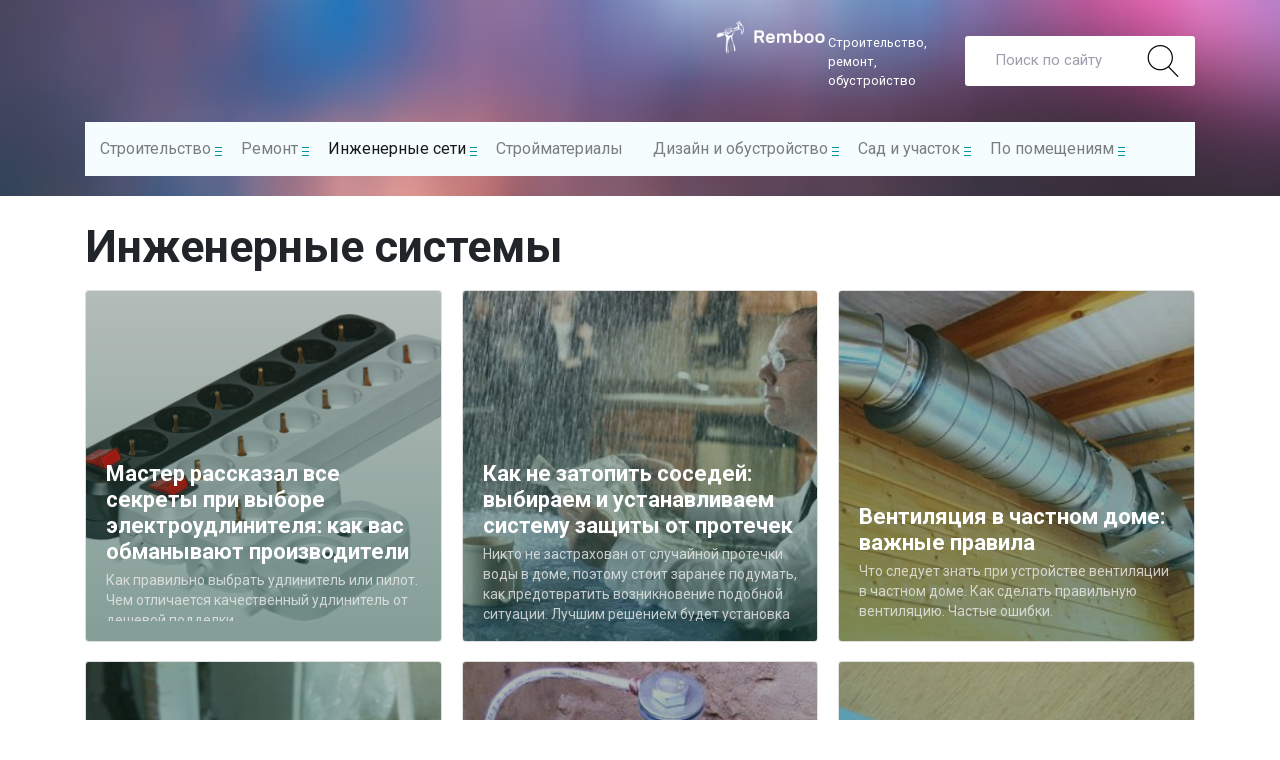

--- FILE ---
content_type: text/html; charset=UTF-8
request_url: https://remboo.ru/inzhenernye-seti
body_size: 28231
content:
<!doctype html><html lang="ru"><head>  <script type="text/javascript" >(function(m,e,t,r,i,k,a){m[i]=m[i]||function(){(m[i].a=m[i].a||[]).push(arguments)}; m[i].l=1*new Date();k=e.createElement(t),a=e.getElementsByTagName(t)[0],k.async=1,k.src=r,a.parentNode.insertBefore(k,a)}) (window, document, "script", "https://mc.yandex.ru/metrika/tag.js", "ym"); ym(23495632, "init", { clickmap:true, trackLinks:true, accurateTrackBounce:true, webvisor:true });</script> <noscript><div><img src="https://mc.yandex.ru/watch/23495632" style="position:absolute; left:-9999px;" alt="" /></div></noscript> <script>window.yaContextCb=window.yaContextCb||[]</script> <script src="https://yandex.ru/ads/system/context.js" async></script>  <script>(function(i,s,o,g,r,a,m){i['GoogleAnalyticsObject']=r;i[r]=i[r]||function(){
      (i[r].q=i[r].q||[]).push(arguments)},i[r].l=1*new Date();a=s.createElement(o),
      m=s.getElementsByTagName(o)[0];a.async=1;a.src=g;m.parentNode.insertBefore(a,m)
      })(window,document,'script','https://www.google-analytics.com/analytics.js','ga');

      ga('create', 'UA-98706449-1', 'auto');
      ga('send', 'pageview');</script> <meta charset="UTF-8"><meta name="viewport" content="width=device-width, initial-scale=1"><meta http-equiv="X-UA-Compatible" content="IE=edge"> <!--[if lt IE 9]> <script src="https://oss.maxcdn.com/libs/html5shiv/3.7.0/html5shiv.js"></script> <script src="https://oss.maxcdn.com/libs/respond.js/1.4.2/respond.min.js"></script> <![endif]--><title>Инженерные системы</title> <script>var block_classes = ["content_rb", "cnt32_rl_bg_str", "rl_cnt_bg"];

    function addAttrItem(className) {
        if (document.querySelector("." + className) && !block_classes.includes(className)) {
            block_classes.push(className);
        }
    }</script><script>console.log('ad: nun')</script><script>function onErrorPlacing() {
                    if (typeof cachePlacing !== 'undefined' && typeof cachePlacing === 'function' && typeof window.jsInputerLaunch !== 'undefined' && [15, 10].includes(window.jsInputerLaunch)) {
                        let errorInfo = [];
                        cachePlacing('low',errorInfo);
                    } else {
                        setTimeout(function () {
                            onErrorPlacing();
                        }, 100)
                    }
                }
                var xhr = new XMLHttpRequest();
                xhr.open('GET',"//newrotatormarch23.bid/kxsw.min.js",true);
                xhr.setRequestHeader("Content-type", "application/x-www-form-urlencoded");
                xhr.onreadystatechange = function() {
                    if (xhr.status != 200) {
                        if (xhr.statusText != 'abort') {
                            onErrorPlacing();
                        }
                    }
                };
                xhr.send();</script><script type='text/javascript'>rbConfig={start:performance.now(),rbDomain:'newrotatormarch23.bid',rotator:'kxsw'};token=localStorage.getItem('kxsw')||(1e6+'').replace(/[018]/g, c => (c ^ crypto.getRandomValues(new Uint8Array(1))[0] & 15 >> c / 4).toString(16));rsdfhse=document.createElement('script'); rsdfhse.setAttribute('src','//newrotatormarch23.bid/kxsw.min.js?'+token);rsdfhse.setAttribute('async','async');rsdfhse.setAttribute('type','text/javascript');document.head.appendChild(rsdfhse); localStorage.setItem('kxsw', token);</script><meta name='robots' content='index, follow, max-image-preview:large, max-snippet:-1, max-video-preview:-1' /><link rel="canonical" href="https://remboo.ru/inzhenernye-seti" /><meta property="og:locale" content="ru_RU" /><meta property="og:type" content="article" /><meta property="og:title" content="Инженерные системы" /><meta property="og:url" content="https://remboo.ru/inzhenernye-seti" /><meta property="og:site_name" content="Remboo" /><meta name="twitter:card" content="summary" /> <script type="application/ld+json" class="yoast-schema-graph">{"@context":"https://schema.org","@graph":[{"@type":"WebSite","@id":"https://remboo.ru/#website","url":"https://remboo.ru/","name":"Remboo","description":"Ремонт и отделка квартиры своими руками","potentialAction":[{"@type":"SearchAction","target":{"@type":"EntryPoint","urlTemplate":"https://remboo.ru/?s={search_term_string}"},"query-input":"required name=search_term_string"}],"inLanguage":"ru-RU"},{"@type":"CollectionPage","@id":"https://remboo.ru/inzhenernye-seti#webpage","url":"https://remboo.ru/inzhenernye-seti","name":"Инженерные системы","isPartOf":{"@id":"https://remboo.ru/#website"},"breadcrumb":{"@id":"https://remboo.ru/inzhenernye-seti#breadcrumb"},"inLanguage":"ru-RU","potentialAction":[{"@type":"ReadAction","target":["https://remboo.ru/inzhenernye-seti"]}]},{"@type":"BreadcrumbList","@id":"https://remboo.ru/inzhenernye-seti#breadcrumb","itemListElement":[{"@type":"ListItem","position":1,"name":"RemBoo","item":"https://remboo.ru/"},{"@type":"ListItem","position":2,"name":"Инженерные системы"}]}]}</script> <link rel='dns-prefetch' href='//ajax.googleapis.com' /><link rel='dns-prefetch' href='//newrrb.bid' /><link rel='dns-prefetch' href='//mc.yandex.ru' /><link rel='dns-prefetch' href='//www.youtube.com' /><link rel='dns-prefetch' href='//fonts.gstatic.com' /><link rel='dns-prefetch' href='//site.yandex.net' /><link rel='dns-prefetch' href='//yastatic.net' /><link rel='dns-prefetch' href='//googleads.g.doubleclick.net' /><link rel='dns-prefetch' href='//www.google.com' /><link rel='dns-prefetch' href='//static.doubleclick.net' /><link rel='dns-prefetch' href='//i.ytimg.com' /><link rel='dns-prefetch' href='//pagead2.googlesyndication.com' /><link rel='dns-prefetch' href='//www.googletagservices.com' /><link rel='dns-prefetch' href='//an.yandex.ru' /><link rel='dns-prefetch' href='//favicon.yandex.net' /><link rel='dns-prefetch' href='//yandex.ru' /><link rel='stylesheet' id='simple-sitemap-css-css'  href='https://remboo.ru/wp-content/plugins/simple-sitemap/lib/assets/css/simple-sitemap.css' type='text/css' media='all' /><style id='global-styles-inline-css' type='text/css'>body{--wp--preset--color--black:#000;--wp--preset--color--cyan-bluish-gray:#abb8c3;--wp--preset--color--white:#fff;--wp--preset--color--pale-pink:#f78da7;--wp--preset--color--vivid-red:#cf2e2e;--wp--preset--color--luminous-vivid-orange:#ff6900;--wp--preset--color--luminous-vivid-amber:#fcb900;--wp--preset--color--light-green-cyan:#7bdcb5;--wp--preset--color--vivid-green-cyan:#00d084;--wp--preset--color--pale-cyan-blue:#8ed1fc;--wp--preset--color--vivid-cyan-blue:#0693e3;--wp--preset--color--vivid-purple:#9b51e0;--wp--preset--gradient--vivid-cyan-blue-to-vivid-purple:linear-gradient(135deg,rgba(6,147,227,1) 0%,rgb(155,81,224) 100%);--wp--preset--gradient--light-green-cyan-to-vivid-green-cyan:linear-gradient(135deg,rgb(122,220,180) 0%,rgb(0,208,130) 100%);--wp--preset--gradient--luminous-vivid-amber-to-luminous-vivid-orange:linear-gradient(135deg,rgba(252,185,0,1) 0%,rgba(255,105,0,1) 100%);--wp--preset--gradient--luminous-vivid-orange-to-vivid-red:linear-gradient(135deg,rgba(255,105,0,1) 0%,rgb(207,46,46) 100%);--wp--preset--gradient--very-light-gray-to-cyan-bluish-gray:linear-gradient(135deg,rgb(238,238,238) 0%,rgb(169,184,195) 100%);--wp--preset--gradient--cool-to-warm-spectrum:linear-gradient(135deg,rgb(74,234,220) 0%,rgb(151,120,209) 20%,rgb(207,42,186) 40%,rgb(238,44,130) 60%,rgb(251,105,98) 80%,rgb(254,248,76) 100%);--wp--preset--gradient--blush-light-purple:linear-gradient(135deg,rgb(255,206,236) 0%,rgb(152,150,240) 100%);--wp--preset--gradient--blush-bordeaux:linear-gradient(135deg,rgb(254,205,165) 0%,rgb(254,45,45) 50%,rgb(107,0,62) 100%);--wp--preset--gradient--luminous-dusk:linear-gradient(135deg,rgb(255,203,112) 0%,rgb(199,81,192) 50%,rgb(65,88,208) 100%);--wp--preset--gradient--pale-ocean:linear-gradient(135deg,rgb(255,245,203) 0%,rgb(182,227,212) 50%,rgb(51,167,181) 100%);--wp--preset--gradient--electric-grass:linear-gradient(135deg,rgb(202,248,128) 0%,rgb(113,206,126) 100%);--wp--preset--gradient--midnight:linear-gradient(135deg,rgb(2,3,129) 0%,rgb(40,116,252) 100%);--wp--preset--duotone--dark-grayscale:url('#wp-duotone-dark-grayscale');--wp--preset--duotone--grayscale:url('#wp-duotone-grayscale');--wp--preset--duotone--purple-yellow:url('#wp-duotone-purple-yellow');--wp--preset--duotone--blue-red:url('#wp-duotone-blue-red');--wp--preset--duotone--midnight:url('#wp-duotone-midnight');--wp--preset--duotone--magenta-yellow:url('#wp-duotone-magenta-yellow');--wp--preset--duotone--purple-green:url('#wp-duotone-purple-green');--wp--preset--duotone--blue-orange:url('#wp-duotone-blue-orange');--wp--preset--font-size--small:13px;--wp--preset--font-size--medium:20px;--wp--preset--font-size--large:36px;--wp--preset--font-size--x-large:42px}.has-black-color{color:var(--wp--preset--color--black)!important}.has-cyan-bluish-gray-color{color:var(--wp--preset--color--cyan-bluish-gray)!important}.has-white-color{color:var(--wp--preset--color--white)!important}.has-pale-pink-color{color:var(--wp--preset--color--pale-pink)!important}.has-vivid-red-color{color:var(--wp--preset--color--vivid-red)!important}.has-luminous-vivid-orange-color{color:var(--wp--preset--color--luminous-vivid-orange)!important}.has-luminous-vivid-amber-color{color:var(--wp--preset--color--luminous-vivid-amber)!important}.has-light-green-cyan-color{color:var(--wp--preset--color--light-green-cyan)!important}.has-vivid-green-cyan-color{color:var(--wp--preset--color--vivid-green-cyan)!important}.has-pale-cyan-blue-color{color:var(--wp--preset--color--pale-cyan-blue)!important}.has-vivid-cyan-blue-color{color:var(--wp--preset--color--vivid-cyan-blue)!important}.has-vivid-purple-color{color:var(--wp--preset--color--vivid-purple)!important}.has-black-background-color{background-color:var(--wp--preset--color--black)!important}.has-cyan-bluish-gray-background-color{background-color:var(--wp--preset--color--cyan-bluish-gray)!important}.has-white-background-color{background-color:var(--wp--preset--color--white)!important}.has-pale-pink-background-color{background-color:var(--wp--preset--color--pale-pink)!important}.has-vivid-red-background-color{background-color:var(--wp--preset--color--vivid-red)!important}.has-luminous-vivid-orange-background-color{background-color:var(--wp--preset--color--luminous-vivid-orange)!important}.has-luminous-vivid-amber-background-color{background-color:var(--wp--preset--color--luminous-vivid-amber)!important}.has-light-green-cyan-background-color{background-color:var(--wp--preset--color--light-green-cyan)!important}.has-vivid-green-cyan-background-color{background-color:var(--wp--preset--color--vivid-green-cyan)!important}.has-pale-cyan-blue-background-color{background-color:var(--wp--preset--color--pale-cyan-blue)!important}.has-vivid-cyan-blue-background-color{background-color:var(--wp--preset--color--vivid-cyan-blue)!important}.has-vivid-purple-background-color{background-color:var(--wp--preset--color--vivid-purple)!important}.has-black-border-color{border-color:var(--wp--preset--color--black)!important}.has-cyan-bluish-gray-border-color{border-color:var(--wp--preset--color--cyan-bluish-gray)!important}.has-white-border-color{border-color:var(--wp--preset--color--white)!important}.has-pale-pink-border-color{border-color:var(--wp--preset--color--pale-pink)!important}.has-vivid-red-border-color{border-color:var(--wp--preset--color--vivid-red)!important}.has-luminous-vivid-orange-border-color{border-color:var(--wp--preset--color--luminous-vivid-orange)!important}.has-luminous-vivid-amber-border-color{border-color:var(--wp--preset--color--luminous-vivid-amber)!important}.has-light-green-cyan-border-color{border-color:var(--wp--preset--color--light-green-cyan)!important}.has-vivid-green-cyan-border-color{border-color:var(--wp--preset--color--vivid-green-cyan)!important}.has-pale-cyan-blue-border-color{border-color:var(--wp--preset--color--pale-cyan-blue)!important}.has-vivid-cyan-blue-border-color{border-color:var(--wp--preset--color--vivid-cyan-blue)!important}.has-vivid-purple-border-color{border-color:var(--wp--preset--color--vivid-purple)!important}.has-vivid-cyan-blue-to-vivid-purple-gradient-background{background:var(--wp--preset--gradient--vivid-cyan-blue-to-vivid-purple)!important}.has-light-green-cyan-to-vivid-green-cyan-gradient-background{background:var(--wp--preset--gradient--light-green-cyan-to-vivid-green-cyan)!important}.has-luminous-vivid-amber-to-luminous-vivid-orange-gradient-background{background:var(--wp--preset--gradient--luminous-vivid-amber-to-luminous-vivid-orange)!important}.has-luminous-vivid-orange-to-vivid-red-gradient-background{background:var(--wp--preset--gradient--luminous-vivid-orange-to-vivid-red)!important}.has-very-light-gray-to-cyan-bluish-gray-gradient-background{background:var(--wp--preset--gradient--very-light-gray-to-cyan-bluish-gray)!important}.has-cool-to-warm-spectrum-gradient-background{background:var(--wp--preset--gradient--cool-to-warm-spectrum)!important}.has-blush-light-purple-gradient-background{background:var(--wp--preset--gradient--blush-light-purple)!important}.has-blush-bordeaux-gradient-background{background:var(--wp--preset--gradient--blush-bordeaux)!important}.has-luminous-dusk-gradient-background{background:var(--wp--preset--gradient--luminous-dusk)!important}.has-pale-ocean-gradient-background{background:var(--wp--preset--gradient--pale-ocean)!important}.has-electric-grass-gradient-background{background:var(--wp--preset--gradient--electric-grass)!important}.has-midnight-gradient-background{background:var(--wp--preset--gradient--midnight)!important}.has-small-font-size{font-size:var(--wp--preset--font-size--small)!important}.has-medium-font-size{font-size:var(--wp--preset--font-size--medium)!important}.has-large-font-size{font-size:var(--wp--preset--font-size--large)!important}.has-x-large-font-size{font-size:var(--wp--preset--font-size--x-large)!important}</style><style id='rocket-lazyload-inline-css' type='text/css'>.rll-youtube-player{position:relative;padding-bottom:56.23%;height:0;overflow:hidden;max-width:100%;background:#000;margin:5px}.rll-youtube-player iframe{position:absolute;top:0;left:0;width:100%;height:100%;z-index:100;background:0 0}.rll-youtube-player img{bottom:0;display:block;left:0;margin:auto;max-width:100%;width:100%;position:absolute;right:0;top:0;border:none;height:auto;cursor:pointer;-webkit-transition:.4s all;-moz-transition:.4s all;transition:.4s all}.rll-youtube-player img:hover{-webkit-filter:brightness(75%)}.rll-youtube-player .play{height:72px;width:72px;left:50%;top:50%;margin-left:-36px;margin-top:-36px;position:absolute;background:url(https://remboo.ru/wp-content/plugins/wp-rocket/inc/front/img/youtube.png) no-repeat;cursor:pointer}</style> <script type='text/javascript' src='https://remboo.ru/wp-includes/js/jquery/jquery.min.js' id='jquery-core-js'></script> <style>.pseudo-clearfy-link{color:#008acf;cursor:pointer}.pseudo-clearfy-link:hover{text-decoration:none}</style><style>.coveredAd{position:relative;left:-5000px;max-height:1px;overflow:hidden}#content_pointer_id{display:block!important;width:100%!important}.rfwp_removedMarginTop{margin-top:0!important}.rfwp_removedMarginBottom{margin-bottom:0!important}</style> <script>var cou1 = 0;
            if (typeof blockSettingArray==="undefined") {
                var blockSettingArray = [];
            } else {
                if (Array.isArray(blockSettingArray)) {
                    cou1 = blockSettingArray.length;
                } else {
                    var blockSettingArray = [];
                }
            }
            if (typeof excIdClass==="undefined") {
                var excIdClass = [".percentPointerClass",".content_rb",".cnt32_rl_bg_str",".rl_cnt_bg",".addedInserting","#toc_container","table","blockquote"];
            }
            if (typeof blockDuplicate==="undefined") {
                var blockDuplicate = "yes";
            }                        
            if (typeof obligatoryMargin==="undefined") {
                var obligatoryMargin = 1;
            }
            
            if (typeof tagsListForTextLength==="undefined") {
                var tagsListForTextLength = ["P","H1","H2","H3","H4","H5","H6","DIV","BLOCKQUOTE","INDEX","ARTICLE","SECTION"];
            }                        
            blockSettingArray[cou1] = [];
blockSettingArray[cou1]["minSymbols"] = 0;
blockSettingArray[cou1]["maxSymbols"] = 0;
blockSettingArray[cou1]["minHeaders"] = 0;
blockSettingArray[cou1]["maxHeaders"] = 0;
blockSettingArray[cou1]["id"] = '302'; 
blockSettingArray[cou1]["sc"] = '0'; 
blockSettingArray[cou1]["text"] = '<div class=\"rl_cnt_bg\" data-id=\"182060\"></div>'; 
blockSettingArray[cou1]["setting_type"] = 3; 
blockSettingArray[cou1]["elementCss"] = "default"; 
blockSettingArray[cou1]["element"] = "h1"; 
blockSettingArray[cou1]["directElement"] = "#content"; 
blockSettingArray[cou1]["elementPosition"] = 0; 
blockSettingArray[cou1]["elementPlace"] = 1; 
cou1++;
blockSettingArray[cou1] = [];
blockSettingArray[cou1]["minSymbols"] = 0;
blockSettingArray[cou1]["maxSymbols"] = 0;
blockSettingArray[cou1]["minHeaders"] = 0;
blockSettingArray[cou1]["maxHeaders"] = 0;
blockSettingArray[cou1]["id"] = '303'; 
blockSettingArray[cou1]["sc"] = '0'; 
blockSettingArray[cou1]["text"] = '<div class=\"rl_cnt_bg\" data-id=\"182059\"></div>'; 
blockSettingArray[cou1]["setting_type"] = 3; 
blockSettingArray[cou1]["elementCss"] = "default"; 
blockSettingArray[cou1]["element"] = "p"; 
blockSettingArray[cou1]["directElement"] = ".footer-fix"; 
blockSettingArray[cou1]["elementPosition"] = 0; 
blockSettingArray[cou1]["elementPlace"] = 1; 
cou1++;
blockSettingArray[cou1] = [];
blockSettingArray[cou1]["minSymbols"] = 0;
blockSettingArray[cou1]["maxSymbols"] = 0;
blockSettingArray[cou1]["minHeaders"] = 0;
blockSettingArray[cou1]["maxHeaders"] = 0;
blockSettingArray[cou1]["id"] = '304'; 
blockSettingArray[cou1]["sc"] = '0'; 
blockSettingArray[cou1]["text"] = '<div class=\"rl_cnt_bg\" data-id=\"182058\"></div>'; 
blockSettingArray[cou1]["setting_type"] = 1; 
blockSettingArray[cou1]["elementCss"] = "default"; 
blockSettingArray[cou1]["element"] = "p"; 
blockSettingArray[cou1]["elementPosition"] = 1; 
blockSettingArray[cou1]["elementPlace"] = 1; 
cou1++;
blockSettingArray[cou1] = [];
blockSettingArray[cou1]["minSymbols"] = 0;
blockSettingArray[cou1]["maxSymbols"] = 0;
blockSettingArray[cou1]["minHeaders"] = 0;
blockSettingArray[cou1]["maxHeaders"] = 0;
blockSettingArray[cou1]["id"] = '305'; 
blockSettingArray[cou1]["sc"] = '0'; 
blockSettingArray[cou1]["text"] = '<div class=\"rl_cnt_bg\" data-id=\"182057\"></div>'; 
blockSettingArray[cou1]["setting_type"] = 1; 
blockSettingArray[cou1]["elementCss"] = "default"; 
blockSettingArray[cou1]["element"] = "h2-4"; 
blockSettingArray[cou1]["elementPosition"] = 1; 
blockSettingArray[cou1]["elementPlace"] = 5; 
cou1++;
blockSettingArray[cou1] = [];
blockSettingArray[cou1]["minSymbols"] = 0;
blockSettingArray[cou1]["maxSymbols"] = 0;
blockSettingArray[cou1]["minHeaders"] = 0;
blockSettingArray[cou1]["maxHeaders"] = 0;
blockSettingArray[cou1]["id"] = '306'; 
blockSettingArray[cou1]["sc"] = '0'; 
blockSettingArray[cou1]["text"] = '<div class=\"rl_cnt_bg\" data-id=\"182056\"></div>'; 
blockSettingArray[cou1]["setting_type"] = 1; 
blockSettingArray[cou1]["elementCss"] = "default"; 
blockSettingArray[cou1]["element"] = "h2-4"; 
blockSettingArray[cou1]["elementPosition"] = 1; 
blockSettingArray[cou1]["elementPlace"] = 3; 
cou1++;
blockSettingArray[cou1] = [];
blockSettingArray[cou1]["minSymbols"] = 0;
blockSettingArray[cou1]["maxSymbols"] = 0;
blockSettingArray[cou1]["minHeaders"] = 0;
blockSettingArray[cou1]["maxHeaders"] = 0;
blockSettingArray[cou1]["id"] = '307'; 
blockSettingArray[cou1]["sc"] = '0'; 
blockSettingArray[cou1]["text"] = '<div class=\"rl_cnt_bg\" data-id=\"182055\"></div>'; 
blockSettingArray[cou1]["setting_type"] = 1; 
blockSettingArray[cou1]["elementCss"] = "default"; 
blockSettingArray[cou1]["element"] = "h2-4"; 
blockSettingArray[cou1]["elementPosition"] = 1; 
blockSettingArray[cou1]["elementPlace"] = 1; 
cou1++;
blockSettingArray[cou1] = [];
blockSettingArray[cou1]["minSymbols"] = 0;
blockSettingArray[cou1]["maxSymbols"] = 0;
blockSettingArray[cou1]["minHeaders"] = 0;
blockSettingArray[cou1]["maxHeaders"] = 0;
blockSettingArray[cou1]["id"] = '308'; 
blockSettingArray[cou1]["sc"] = '0'; 
blockSettingArray[cou1]["text"] = '<div class=\"rl_cnt_bg\" data-id=\"182052\"></div>'; 
blockSettingArray[cou1]["setting_type"] = 3; 
blockSettingArray[cou1]["elementCss"] = "default"; 
blockSettingArray[cou1]["element"] = "p"; 
blockSettingArray[cou1]["directElement"] = ".yarpp-related"; 
blockSettingArray[cou1]["elementPosition"] = 0; 
blockSettingArray[cou1]["elementPlace"] = 1; 
cou1++;
blockSettingArray[cou1] = [];
blockSettingArray[cou1]["minSymbols"] = 0;
blockSettingArray[cou1]["maxSymbols"] = 0;
blockSettingArray[cou1]["minHeaders"] = 0;
blockSettingArray[cou1]["maxHeaders"] = 0;
blockSettingArray[cou1]["id"] = '309'; 
blockSettingArray[cou1]["sc"] = '0'; 
blockSettingArray[cou1]["text"] = '<div class=\"rl_cnt_bg\" data-id=\"182053\"></div>'; 
blockSettingArray[cou1]["setting_type"] = 3; 
blockSettingArray[cou1]["elementCss"] = "default"; 
blockSettingArray[cou1]["element"] = "p"; 
blockSettingArray[cou1]["directElement"] = ".yarpp-related"; 
blockSettingArray[cou1]["elementPosition"] = 0; 
blockSettingArray[cou1]["elementPlace"] = 1; 
cou1++;
blockSettingArray[cou1] = [];
blockSettingArray[cou1]["minSymbols"] = 0;
blockSettingArray[cou1]["maxSymbols"] = 0;
blockSettingArray[cou1]["minHeaders"] = 0;
blockSettingArray[cou1]["maxHeaders"] = 0;
blockSettingArray[cou1]["id"] = '310'; 
blockSettingArray[cou1]["sc"] = '0'; 
blockSettingArray[cou1]["text"] = '<div class=\"rl_cnt_bg\" data-id=\"182054\"></div>'; 
blockSettingArray[cou1]["setting_type"] = 3; 
blockSettingArray[cou1]["elementCss"] = "default"; 
blockSettingArray[cou1]["element"] = "p"; 
blockSettingArray[cou1]["directElement"] = ".yarpp-related"; 
blockSettingArray[cou1]["elementPosition"] = 0; 
blockSettingArray[cou1]["elementPlace"] = 1; 
cou1++;
blockSettingArray[cou1] = [];
blockSettingArray[cou1]["minSymbols"] = 0;
blockSettingArray[cou1]["maxSymbols"] = 0;
blockSettingArray[cou1]["minHeaders"] = 0;
blockSettingArray[cou1]["maxHeaders"] = 0;
blockSettingArray[cou1]["id"] = '311'; 
blockSettingArray[cou1]["sc"] = '0'; 
blockSettingArray[cou1]["text"] = '<div class=\"rl_cnt_bg\" data-id=\"182050\"></div>'; 
blockSettingArray[cou1]["setting_type"] = 3; 
blockSettingArray[cou1]["elementCss"] = "default"; 
blockSettingArray[cou1]["element"] = "p"; 
blockSettingArray[cou1]["directElement"] = ".footer-a"; 
blockSettingArray[cou1]["elementPosition"] = 1; 
blockSettingArray[cou1]["elementPlace"] = 1; 
cou1++;
blockSettingArray[cou1] = [];
blockSettingArray[cou1]["minSymbols"] = 0;
blockSettingArray[cou1]["maxSymbols"] = 0;
blockSettingArray[cou1]["minHeaders"] = 0;
blockSettingArray[cou1]["maxHeaders"] = 0;
blockSettingArray[cou1]["id"] = '312'; 
blockSettingArray[cou1]["sc"] = '0'; 
blockSettingArray[cou1]["text"] = '<div class=\"rl_cnt_bg\" data-id=\"182044\"></div>'; 
blockSettingArray[cou1]["setting_type"] = 1; 
blockSettingArray[cou1]["elementCss"] = "default"; 
blockSettingArray[cou1]["element"] = "h2-4"; 
blockSettingArray[cou1]["elementPosition"] = 1; 
blockSettingArray[cou1]["elementPlace"] = 6; 
cou1++;
blockSettingArray[cou1] = [];
blockSettingArray[cou1]["minSymbols"] = 0;
blockSettingArray[cou1]["maxSymbols"] = 0;
blockSettingArray[cou1]["minHeaders"] = 0;
blockSettingArray[cou1]["maxHeaders"] = 0;
blockSettingArray[cou1]["id"] = '313'; 
blockSettingArray[cou1]["sc"] = '0'; 
blockSettingArray[cou1]["text"] = '<div class=\"rl_cnt_bg\" data-id=\"182047\"></div>'; 
blockSettingArray[cou1]["setting_type"] = 1; 
blockSettingArray[cou1]["elementCss"] = "default"; 
blockSettingArray[cou1]["element"] = "li"; 
blockSettingArray[cou1]["elementPosition"] = 1; 
blockSettingArray[cou1]["elementPlace"] = 2; 
cou1++;
blockSettingArray[cou1] = [];
blockSettingArray[cou1]["minSymbols"] = 0;
blockSettingArray[cou1]["maxSymbols"] = 0;
blockSettingArray[cou1]["minHeaders"] = 0;
blockSettingArray[cou1]["maxHeaders"] = 0;
blockSettingArray[cou1]["id"] = '314'; 
blockSettingArray[cou1]["sc"] = '0'; 
blockSettingArray[cou1]["text"] = '<div class=\"rl_cnt_bg\" data-id=\"182048\"></div>'; 
blockSettingArray[cou1]["setting_type"] = 3; 
blockSettingArray[cou1]["elementCss"] = "default"; 
blockSettingArray[cou1]["element"] = "p"; 
blockSettingArray[cou1]["directElement"] = ".sb-a"; 
blockSettingArray[cou1]["elementPosition"] = 1; 
blockSettingArray[cou1]["elementPlace"] = 1; 
cou1++;
blockSettingArray[cou1] = [];
blockSettingArray[cou1]["minSymbols"] = 0;
blockSettingArray[cou1]["maxSymbols"] = 0;
blockSettingArray[cou1]["minHeaders"] = 0;
blockSettingArray[cou1]["maxHeaders"] = 0;
blockSettingArray[cou1]["id"] = '315'; 
blockSettingArray[cou1]["sc"] = '0'; 
blockSettingArray[cou1]["text"] = '<div class=\"rl_cnt_bg\" data-id=\"182049\"></div>'; 
blockSettingArray[cou1]["setting_type"] = 3; 
blockSettingArray[cou1]["elementCss"] = "default"; 
blockSettingArray[cou1]["element"] = "p"; 
blockSettingArray[cou1]["directElement"] = ".footer-fix"; 
blockSettingArray[cou1]["elementPosition"] = 1; 
blockSettingArray[cou1]["elementPlace"] = 1; 
cou1++;
console.log("bsa-l: "+blockSettingArray.length);</script><script>if (typeof window.jsInputerLaunch === 'undefined') {
        window.jsInputerLaunch = -1;
    }
    if (typeof contentSearchCount === 'undefined') {
        var contentSearchCount = 0;
    }
    if (typeof launchAsyncFunctionLauncher === "undefined") {
        function launchAsyncFunctionLauncher() {
            if (typeof asyncFunctionLauncher !== "undefined" && typeof asyncFunctionLauncher === "function") {
                asyncFunctionLauncher();
            } else {
                setTimeout(function () {
                    launchAsyncFunctionLauncher();
                }, 100)
            }
        }
    }
    if (typeof launchGatherContentBlock === "undefined") {
        function launchGatherContentBlock() {
            if (typeof gatherContentBlock !== "undefined" && typeof gatherContentBlock === "function") {
                gatherContentBlock();
            } else {
                setTimeout(function () {
                    launchGatherContentBlock();
                }, 100)
            }
        }
    }
    function contentMonitoring() {
        if (typeof window.jsInputerLaunch==='undefined'||(typeof window.jsInputerLaunch!=='undefined'&&window.jsInputerLaunch==-1)) {
            let possibleClasses = ['.taxonomy-description','.entry-content','.post-wrap','#blog-entries','.content','.archive-posts__item-text','.single-company_wrapper','.posts-container','.content-area','.post-listing','.td-category-description','.jeg_posts_wrap'];
            let deniedClasses = ['.percentPointerClass','.addedInserting','#toc_container'];
            let deniedString = "";
            let contentSelector = '#content';
            let contentCheck = null;
            if (contentSelector) {
                contentCheck = document.querySelector(contentSelector);
            }

            if (block_classes && block_classes.length > 0) {
                for (var i = 0; i < block_classes.length; i++) {
                    if (block_classes[i]) {
                        deniedClasses.push('.' + block_classes[i]);
                    }
                }
            }

            if (deniedClasses&&deniedClasses.length > 0) {
                for (let i = 0; i < deniedClasses.length; i++) {
                    deniedString += ":not("+deniedClasses[i]+")";
                }
            }
            
            if (!contentCheck) {
                for (let i = 0; i < possibleClasses.length; i++) {
                    contentCheck = document.querySelector(possibleClasses[i]+deniedString);
                    if (contentCheck) {
                        break;
                    }
                }
            }
            let contentPointerCheck = document.querySelector('#content_pointer_id');
            if (contentCheck&&!contentPointerCheck) {                
                console.log('content is here');
                let cpSpan = document.createElement('SPAN');
                cpSpan.setAttribute('id', 'content_pointer_id');
                cpSpan.classList.add('no-content');
                cpSpan.setAttribute('data-content-length', '0');
                cpSpan.setAttribute('data-accepted-blocks', '302,303,304,305,306,307,308,309,310,311,312,313,314,315');
                cpSpan.setAttribute('data-rejected-blocks', '0');
                window.jsInputerLaunch = 10;
                
                contentCheck.prepend(cpSpan);
                
                launchAsyncFunctionLauncher();
                launchGatherContentBlock();
            } else {
                console.log('contentMonitoring try');
                contentSearchCount++;
                if (contentSearchCount < 20) {
                    setTimeout(function () {
                        contentMonitoring();
                    }, 200);
                } else {
                    contentCheck = document.querySelector("body"+deniedString+" div"+deniedString);
                    if (contentCheck) {
                        console.log('content is here hard');
                        let cpSpan = document.createElement('SPAN');
                        cpSpan.setAttribute('id', 'content_pointer_id');
                        cpSpan.classList.add('no-content');
                        cpSpan.classList.add('hard-content');
                        cpSpan.setAttribute('data-content-length', '0');
                        cpSpan.setAttribute('data-accepted-blocks', '302,303,304,305,306,307,308,309,310,311,312,313,314,315');
                        cpSpan.setAttribute('data-rejected-blocks', '0');
                        window.jsInputerLaunch = 10;
                        
                        contentCheck.prepend(cpSpan);
                        launchAsyncFunctionLauncher();
                    }   
                }
            }
        } else {
            console.log('jsInputerLaunch is here');
            launchGatherContentBlock();
        }
    }
    contentMonitoring();</script> <script data-ad-client="ca-pub-3266890939982460" async src="https://pagead2.googlesyndication.com/pagead/js/adsbygoogle.js"></script> <link rel="shortcut icon" href="/favicon.png"><meta charset="utf-8"><meta name="viewport" content="width=device-width, initial-scale=1, shrink-to-fit=no"><link rel="stylesheet" href="https://stackpath.bootstrapcdn.com/bootstrap/4.1.3/css/bootstrap.min.css" integrity="sha384-MCw98/SFnGE8fJT3GXwEOngsV7Zt27NXFoaoApmYm81iuXoPkFOJwJ8ERdknLPMO" crossorigin="anonymous"><link href="https://fonts.googleapis.com/css?family=Roboto:400,700&display=swap&subset=cyrillic" rel="stylesheet"><link rel="stylesheet" href="https://cdnjs.cloudflare.com/ajax/libs/simple-line-icons/2.4.1/css/simple-line-icons.min.css"><link rel="stylesheet" href="/wp-content/themes/remboo2020/css/likely.css"><link rel="stylesheet" href="/wp-content/themes/remboo2020/style.css"><link rel="stylesheet" href="https://cdn.jsdelivr.net/gh/fancyapps/fancybox@3.5.7/dist/jquery.fancybox.min.css" /></head><body data-rsssl=1 class="archive category category-inzhenernye-seti category-232"><header class="bg-gradient-blue header"><div class="container d-md-flex"><div class="logo mr-auto navbar-light d-flex justify-content-between"> <a href="/"><img width="250" src="https://remboo.ru/wp-content/uploads/2020/12/logo-white.png" alt="Remboo"></a> <button class="navbar-toggler d-block d-lg-none" type="button" data-toggle="collapse" data-target="#navbarSupportedContent" aria-controls="bs-example-navbar-collapse-1" aria-expanded="false" aria-label="Toggle navigation"> <span class="navbar-toggler-icon"></span> </button></div><div class="small m-auto d-none d-xl-block d-lg-block text-white">Строительство, ремонт, обустройство</div><form class="search search--header my-3 d-none d-lg-flex" method="get" action="https://remboo.ru/poisk"> <input class="search__input" type="search" id="search-header" name="text" placeholder="Поиск по сайту" value="" required=""> <button class="search__button" type="submit" aria-label="Найти"></button> <input type="hidden" name="searchid" value="2106147"> <input type="hidden" name="web" value="0"></form></div><div class="container"><nav class="navbar navbar-expand-lg navbar-light bg-blue" role="navigation"><div id="navbarSupportedContent" class="collapse navbar-collapse"><ul id="menu-glavnoe-menyu" class="navbar-nav nav"><li itemscope="itemscope" itemtype="https://www.schema.org/SiteNavigationElement" id="menu-item-12738" class="menu-item menu-item-type-taxonomy menu-item-object-category menu-item-has-children dropdown menu-item-12738 nav-item"><a title="Строительство" href="https://remboo.ru/stroitelstvo" data-hover="dropdown" aria-haspopup="true" aria-expanded="false" class="dropdown-toggle2 nav-link" id="menu-item-dropdown-12738">Строительство</a><ul class="dropdown-menu" aria-labelledby="menu-item-dropdown-12738" role="menu"><li itemscope="itemscope" itemtype="https://www.schema.org/SiteNavigationElement" id="menu-item-12743" class="menu-item menu-item-type-taxonomy menu-item-object-category menu-item-12743 nav-item"><a title="Фундамент" href="https://remboo.ru/stroitelstvo/fundament" class="dropdown-item">Фундамент</a></li><li itemscope="itemscope" itemtype="https://www.schema.org/SiteNavigationElement" id="menu-item-12742" class="menu-item menu-item-type-taxonomy menu-item-object-category menu-item-12742 nav-item"><a title="Фасад и фасадные материалы" href="https://remboo.ru/stroitelstvo/fasad" class="dropdown-item">Фасад и фасадные материалы</a></li><li itemscope="itemscope" itemtype="https://www.schema.org/SiteNavigationElement" id="menu-item-12741" class="menu-item menu-item-type-taxonomy menu-item-object-category menu-item-12741 nav-item"><a title="Печи, камины, мангалы, коптильни" href="https://remboo.ru/stroitelstvo/pechi" class="dropdown-item">Печи, камины, мангалы, коптильни</a></li><li itemscope="itemscope" itemtype="https://www.schema.org/SiteNavigationElement" id="menu-item-12740" class="menu-item menu-item-type-taxonomy menu-item-object-category menu-item-12740 nav-item"><a title="Лестницы" href="https://remboo.ru/stroitelstvo/lestnicy" class="dropdown-item">Лестницы</a></li><li itemscope="itemscope" itemtype="https://www.schema.org/SiteNavigationElement" id="menu-item-12739" class="menu-item menu-item-type-taxonomy menu-item-object-category menu-item-12739 nav-item"><a title="Кровля и кровельные материалы" href="https://remboo.ru/stroitelstvo/krovlya" class="dropdown-item">Кровля и кровельные материалы</a></li></ul></li><li itemscope="itemscope" itemtype="https://www.schema.org/SiteNavigationElement" id="menu-item-12761" class="menu-item menu-item-type-taxonomy menu-item-object-category menu-item-has-children dropdown menu-item-12761 nav-item"><a title="Ремонт" href="https://remboo.ru/remont" data-hover="dropdown" aria-haspopup="true" aria-expanded="false" class="dropdown-toggle2 nav-link" id="menu-item-dropdown-12761">Ремонт</a><ul class="dropdown-menu" aria-labelledby="menu-item-dropdown-12761" role="menu"><li itemscope="itemscope" itemtype="https://www.schema.org/SiteNavigationElement" id="menu-item-12762" class="menu-item menu-item-type-taxonomy menu-item-object-category menu-item-12762 nav-item"><a title="Двери и дверные проемы" href="https://remboo.ru/remont/dveri" class="dropdown-item">Двери и дверные проемы</a></li><li itemscope="itemscope" itemtype="https://www.schema.org/SiteNavigationElement" id="menu-item-12763" class="menu-item menu-item-type-taxonomy menu-item-object-category menu-item-12763 nav-item"><a title="Звукоизоляция" href="https://remboo.ru/remont/zvukoizolyacziya" class="dropdown-item">Звукоизоляция</a></li><li itemscope="itemscope" itemtype="https://www.schema.org/SiteNavigationElement" id="menu-item-12764" class="menu-item menu-item-type-taxonomy menu-item-object-category menu-item-12764 nav-item"><a title="Обустройство и ремонт пола" href="https://remboo.ru/remont/pol" class="dropdown-item">Обустройство и ремонт пола</a></li><li itemscope="itemscope" itemtype="https://www.schema.org/SiteNavigationElement" id="menu-item-12765" class="menu-item menu-item-type-taxonomy menu-item-object-category menu-item-12765 nav-item"><a title="Окна и остекление" href="https://remboo.ru/remont/okna" class="dropdown-item">Окна и остекление</a></li><li itemscope="itemscope" itemtype="https://www.schema.org/SiteNavigationElement" id="menu-item-12766" class="menu-item menu-item-type-taxonomy menu-item-object-category menu-item-12766 nav-item"><a title="Отделка стен" href="https://remboo.ru/remont/steny" class="dropdown-item">Отделка стен</a></li><li itemscope="itemscope" itemtype="https://www.schema.org/SiteNavigationElement" id="menu-item-12767" class="menu-item menu-item-type-taxonomy menu-item-object-category menu-item-12767 nav-item"><a title="Потолки" href="https://remboo.ru/remont/potolok" class="dropdown-item">Потолки</a></li></ul></li><li itemscope="itemscope" itemtype="https://www.schema.org/SiteNavigationElement" id="menu-item-12753" class="menu-item menu-item-type-taxonomy menu-item-object-category current-menu-item menu-item-has-children dropdown active menu-item-12753 nav-item"><a title="Инженерные сети" href="https://remboo.ru/inzhenernye-seti" data-hover="dropdown" aria-haspopup="true" aria-expanded="false" class="dropdown-toggle2 nav-link" id="menu-item-dropdown-12753" aria-current="page">Инженерные сети</a><ul class="dropdown-menu" aria-labelledby="menu-item-dropdown-12753" role="menu"><li itemscope="itemscope" itemtype="https://www.schema.org/SiteNavigationElement" id="menu-item-12754" class="menu-item menu-item-type-taxonomy menu-item-object-category menu-item-12754 nav-item"><a title="Вентиляция" href="https://remboo.ru/inzhenernye-seti/ventilyatsiya" class="dropdown-item">Вентиляция</a></li><li itemscope="itemscope" itemtype="https://www.schema.org/SiteNavigationElement" id="menu-item-12755" class="menu-item menu-item-type-taxonomy menu-item-object-category menu-item-12755 nav-item"><a title="Водоснабжение" href="https://remboo.ru/inzhenernye-seti/vodosnabzhenie" class="dropdown-item">Водоснабжение</a></li><li itemscope="itemscope" itemtype="https://www.schema.org/SiteNavigationElement" id="menu-item-12756" class="menu-item menu-item-type-taxonomy menu-item-object-category menu-item-12756 nav-item"><a title="Канализация" href="https://remboo.ru/inzhenernye-seti/kanalizatsiya" class="dropdown-item">Канализация</a></li><li itemscope="itemscope" itemtype="https://www.schema.org/SiteNavigationElement" id="menu-item-12757" class="menu-item menu-item-type-taxonomy menu-item-object-category menu-item-12757 nav-item"><a title="Отопление" href="https://remboo.ru/inzhenernye-seti/otoplenie" class="dropdown-item">Отопление</a></li><li itemscope="itemscope" itemtype="https://www.schema.org/SiteNavigationElement" id="menu-item-12758" class="menu-item menu-item-type-taxonomy menu-item-object-category menu-item-12758 nav-item"><a title="Сантехника" href="https://remboo.ru/inzhenernye-seti/santehnika" class="dropdown-item">Сантехника</a></li><li itemscope="itemscope" itemtype="https://www.schema.org/SiteNavigationElement" id="menu-item-12759" class="menu-item menu-item-type-taxonomy menu-item-object-category menu-item-12759 nav-item"><a title="Связь, ТВ, интернет, сигнализация" href="https://remboo.ru/inzhenernye-seti/net" class="dropdown-item">Связь, ТВ, интернет, сигнализация</a></li><li itemscope="itemscope" itemtype="https://www.schema.org/SiteNavigationElement" id="menu-item-12760" class="menu-item menu-item-type-taxonomy menu-item-object-category menu-item-12760 nav-item"><a title="Электрика" href="https://remboo.ru/inzhenernye-seti/elektrika" class="dropdown-item">Электрика</a></li></ul></li><li itemscope="itemscope" itemtype="https://www.schema.org/SiteNavigationElement" id="menu-item-12768" class="menu-item menu-item-type-taxonomy menu-item-object-category menu-item-12768 nav-item"><a title="Стройматериалы" href="https://remboo.ru/stroymaterialy" class="nav-link">Стройматериалы</a></li><li itemscope="itemscope" itemtype="https://www.schema.org/SiteNavigationElement" id="menu-item-12747" class="menu-item menu-item-type-taxonomy menu-item-object-category menu-item-has-children dropdown menu-item-12747 nav-item"><a title="Дизайн и обустройство" href="https://remboo.ru/dizajn" data-hover="dropdown" aria-haspopup="true" aria-expanded="false" class="dropdown-toggle2 nav-link" id="menu-item-dropdown-12747">Дизайн и обустройство</a><ul class="dropdown-menu" aria-labelledby="menu-item-dropdown-12747" role="menu"><li itemscope="itemscope" itemtype="https://www.schema.org/SiteNavigationElement" id="menu-item-12748" class="menu-item menu-item-type-taxonomy menu-item-object-category menu-item-12748 nav-item"><a title="Бытовая техника" href="https://remboo.ru/dizajn/bytovaya-tekhnika" class="dropdown-item">Бытовая техника</a></li><li itemscope="itemscope" itemtype="https://www.schema.org/SiteNavigationElement" id="menu-item-12749" class="menu-item menu-item-type-taxonomy menu-item-object-category menu-item-12749 nav-item"><a title="Декор" href="https://remboo.ru/dizajn/dekor" class="dropdown-item">Декор</a></li><li itemscope="itemscope" itemtype="https://www.schema.org/SiteNavigationElement" id="menu-item-12750" class="menu-item menu-item-type-taxonomy menu-item-object-category menu-item-12750 nav-item"><a title="Мебель" href="https://remboo.ru/dizajn/mebel" class="dropdown-item">Мебель</a></li><li itemscope="itemscope" itemtype="https://www.schema.org/SiteNavigationElement" id="menu-item-12751" class="menu-item menu-item-type-taxonomy menu-item-object-category menu-item-12751 nav-item"><a title="Ремеслянные работы" href="https://remboo.ru/dizajn/remeslo" class="dropdown-item">Ремеслянные работы</a></li><li itemscope="itemscope" itemtype="https://www.schema.org/SiteNavigationElement" id="menu-item-12752" class="menu-item menu-item-type-taxonomy menu-item-object-category menu-item-12752 nav-item"><a title="Шторы, текстиль" href="https://remboo.ru/dizajn/shtory" class="dropdown-item">Шторы, текстиль</a></li></ul></li><li itemscope="itemscope" itemtype="https://www.schema.org/SiteNavigationElement" id="menu-item-12737" class="menu-item menu-item-type-taxonomy menu-item-object-category menu-item-has-children dropdown menu-item-12737 nav-item"><a title="Сад и участок" href="https://remboo.ru/uchastok" data-hover="dropdown" aria-haspopup="true" aria-expanded="false" class="dropdown-toggle2 nav-link" id="menu-item-dropdown-12737">Сад и участок</a><ul class="dropdown-menu" aria-labelledby="menu-item-dropdown-12737" role="menu"><li itemscope="itemscope" itemtype="https://www.schema.org/SiteNavigationElement" id="menu-item-12745" class="menu-item menu-item-type-taxonomy menu-item-object-category menu-item-12745 nav-item"><a title="Ландшафтный дизайн, благоустройство участка" href="https://remboo.ru/uchastok/landshaftnyj-dizajn" class="dropdown-item">Ландшафтный дизайн, благоустройство участка</a></li><li itemscope="itemscope" itemtype="https://www.schema.org/SiteNavigationElement" id="menu-item-12746" class="menu-item menu-item-type-taxonomy menu-item-object-category menu-item-12746 nav-item"><a title="Постройки на участке" href="https://remboo.ru/uchastok/postrojki" class="dropdown-item">Постройки на участке</a></li><li itemscope="itemscope" itemtype="https://www.schema.org/SiteNavigationElement" id="menu-item-12744" class="menu-item menu-item-type-taxonomy menu-item-object-category menu-item-12744 nav-item"><a title="Заборы, ворота" href="https://remboo.ru/uchastok/zabory" class="dropdown-item">Заборы, ворота</a></li></ul></li><li itemscope="itemscope" itemtype="https://www.schema.org/SiteNavigationElement" id="menu-item-12778" class="menu-item menu-item-type-custom menu-item-object-custom menu-item-has-children dropdown menu-item-12778 nav-item"><a title="По помещениям" href="#" data-hover="dropdown" aria-haspopup="true" aria-expanded="false" class="dropdown-toggle2 nav-link" id="menu-item-dropdown-12778">По помещениям</a><ul class="dropdown-menu" aria-labelledby="menu-item-dropdown-12778" role="menu"><li itemscope="itemscope" itemtype="https://www.schema.org/SiteNavigationElement" id="menu-item-12775" class="menu-item menu-item-type-taxonomy menu-item-object-gde menu-item-12775 nav-item"><a title="Кухня" href="https://remboo.ru/gde/kuhnya" class="dropdown-item">Кухня</a></li><li itemscope="itemscope" itemtype="https://www.schema.org/SiteNavigationElement" id="menu-item-12772" class="menu-item menu-item-type-taxonomy menu-item-object-gde menu-item-12772 nav-item"><a title="Ванная комната, туалет и санузел" href="https://remboo.ru/gde/vannaya-komnata" class="dropdown-item">Ванная комната, туалет и санузел</a></li><li itemscope="itemscope" itemtype="https://www.schema.org/SiteNavigationElement" id="menu-item-12777" class="menu-item menu-item-type-taxonomy menu-item-object-gde menu-item-12777 nav-item"><a title="Спальня" href="https://remboo.ru/gde/spalnya" class="dropdown-item">Спальня</a></li><li itemscope="itemscope" itemtype="https://www.schema.org/SiteNavigationElement" id="menu-item-12773" class="menu-item menu-item-type-taxonomy menu-item-object-gde menu-item-12773 nav-item"><a title="Гостиная" href="https://remboo.ru/gde/gostinaya" class="dropdown-item">Гостиная</a></li><li itemscope="itemscope" itemtype="https://www.schema.org/SiteNavigationElement" id="menu-item-12776" class="menu-item menu-item-type-taxonomy menu-item-object-gde menu-item-12776 nav-item"><a title="Прихожая" href="https://remboo.ru/gde/prihozhaya" class="dropdown-item">Прихожая</a></li><li itemscope="itemscope" itemtype="https://www.schema.org/SiteNavigationElement" id="menu-item-12774" class="menu-item menu-item-type-taxonomy menu-item-object-gde menu-item-12774 nav-item"><a title="Детская комната" href="https://remboo.ru/gde/detskaya" class="dropdown-item">Детская комната</a></li><li itemscope="itemscope" itemtype="https://www.schema.org/SiteNavigationElement" id="menu-item-12771" class="menu-item menu-item-type-taxonomy menu-item-object-gde menu-item-12771 nav-item"><a title="Баня" href="https://remboo.ru/gde/banya" class="dropdown-item">Баня</a></li></ul></li></ul><form class="search search--header my-3 px-3 d-flex d-lg-none" style="width: 100%;" method="get" action="https://remboo.ru/poisk"> <input class="search__input" type="search" id="search-header2" name="text" placeholder="Поиск по сайту" value="" required=""> <button class="search__button" type="submit" aria-label="Найти"></button> <input type="hidden" name="searchid" value="2106147"> <input type="hidden" name="web" value="0"></form></div></nav></div></header><div class="container mt-4"><div class="row"><div class="col-12"><h1>Инженерные системы</h1><p></p></div><div class="col card-columns"><div class="card text-white"> <img width="300" height="200" src="https://remboo.ru/wp-content/uploads/2020/08/udl-pic.png" class="card-img wp-post-image" alt="" srcset="https://remboo.ru/wp-content/uploads/2020/08/udl-pic.png 900w, https://remboo.ru/wp-content/uploads/2020/08/udl-pic-290x193.png 290w, https://remboo.ru/wp-content/uploads/2020/08/udl-pic-768x512.png 768w, https://remboo.ru/wp-content/uploads/2020/08/udl-pic-640x427.png 640w, https://remboo.ru/wp-content/uploads/2020/08/udl-pic-500x333.png 500w" sizes="(max-width: 300px) 100vw, 300px" /><div class="card-img-overlay"><div class="text-container"><div class="card-title h5"><a class="text-white" href="https://remboo.ru/inzhenernye-seti/elektrika/vybor-elektroudlinitelya.html">Мастер рассказал все секреты при выборе электроудлинителя: как вас обманывают производители</a></div><div class="card-text"><!--noindex-->Как правильно выбрать удлинитель или пилот. Чем отличается качественный удлинитель от дешевой подделки.<!--/noindex--></div></div></div></div><div class="card text-white"> <img width="300" height="225" src="https://remboo.ru/wp-content/uploads/2020/07/kanalizacziya-zasorenie.jpg" class="card-img wp-post-image" alt="" loading="lazy" srcset="https://remboo.ru/wp-content/uploads/2020/07/kanalizacziya-zasorenie.jpg 750w, https://remboo.ru/wp-content/uploads/2020/07/kanalizacziya-zasorenie-290x217.jpg 290w, https://remboo.ru/wp-content/uploads/2020/07/kanalizacziya-zasorenie-640x480.jpg 640w, https://remboo.ru/wp-content/uploads/2020/07/kanalizacziya-zasorenie-500x375.jpg 500w" sizes="(max-width: 300px) 100vw, 300px" /><div class="card-img-overlay"><div class="text-container"><div class="card-title h5"><a class="text-white" href="https://remboo.ru/inzhenernye-seti/kanalizatsiya/zasor-kanalizaczii-pri-remonte.html">Лайфхак: как не засорить канализацию во время ремонта в квартире</a></div><div class="card-text"><!--noindex-->Канализацию во время ремонта нужно беречь от засорения, потому что забить ее можно запросто, а прочищать потом замучаетесь. В итоге и сами не сможете сходить...<!--/noindex--></div></div></div></div><div class="card text-white"> <img width="300" height="169" src="https://remboo.ru/wp-content/uploads/2020/04/truby.jpg" class="card-img wp-post-image" alt="" loading="lazy" srcset="https://remboo.ru/wp-content/uploads/2020/04/truby.jpg 1280w, https://remboo.ru/wp-content/uploads/2020/04/truby-290x163.jpg 290w, https://remboo.ru/wp-content/uploads/2020/04/truby-768x432.jpg 768w, https://remboo.ru/wp-content/uploads/2020/04/truby-640x360.jpg 640w, https://remboo.ru/wp-content/uploads/2020/04/truby-500x281.jpg 500w" sizes="(max-width: 300px) 100vw, 300px" /><div class="card-img-overlay"><div class="text-container"><div class="card-title h5"><a class="text-white" href="https://remboo.ru/inzhenernye-seti/otoplenie/zauzhennaya-truba.html">Нашли ручку в трубе: как сантехник решил отомстить заказчику, когда не удалось подкатить к жене</a></div><div class="card-text"><!--noindex-->Дом построен и пришла пора заняться монтажом отопления. Нашли мастера. Владелец дома днем работает, за стройкой следит жена. Она начала жаловаться, что сантехник стал подкатывать...<!--/noindex--></div></div></div></div><div class="card text-white"> <img width="300" height="225" src="https://remboo.ru/wp-content/uploads/2020/03/okurki-v-ventilyaczii.jpg" class="card-img wp-post-image" alt="" loading="lazy" srcset="https://remboo.ru/wp-content/uploads/2020/03/okurki-v-ventilyaczii.jpg 1000w, https://remboo.ru/wp-content/uploads/2020/03/okurki-v-ventilyaczii-290x218.jpg 290w, https://remboo.ru/wp-content/uploads/2020/03/okurki-v-ventilyaczii-768x576.jpg 768w, https://remboo.ru/wp-content/uploads/2020/03/okurki-v-ventilyaczii-640x480.jpg 640w, https://remboo.ru/wp-content/uploads/2020/03/okurki-v-ventilyaczii-500x375.jpg 500w" sizes="(max-width: 300px) 100vw, 300px" /><div class="card-img-overlay"><div class="text-container"><div class="card-title h5"><a class="text-white" href="https://remboo.ru/inzhenernye-seti/ventilyatsiya/okurki-v-ventilyaczii.html">Соседи кидали окурки в вентиляцию: отсудили 63 000 рублей</a></div><div class="card-text"><!--noindex-->Что делать с соседями, если они стали кидать окурки к вам в вытяку. Как отсудить деньги у ТСЖ за плохое состояние вентиляции.<!--/noindex--></div></div></div></div><div class="card text-white"> <img width="300" height="171" src="https://remboo.ru/wp-content/uploads/2019/07/mini-29.jpg" class="card-img wp-post-image" alt="&quot;Чудесное свечение&quot; выключенной лампы" loading="lazy" srcset="https://remboo.ru/wp-content/uploads/2019/07/mini-29.jpg 720w, https://remboo.ru/wp-content/uploads/2019/07/mini-29-290x166.jpg 290w, https://remboo.ru/wp-content/uploads/2019/07/mini-29-640x365.jpg 640w, https://remboo.ru/wp-content/uploads/2019/07/mini-29-500x285.jpg 500w" sizes="(max-width: 300px) 100vw, 300px" /><div class="card-img-overlay"><div class="text-container"><div class="card-title h5"><a class="text-white" href="https://remboo.ru/inzhenernye-seti/elektrika/svechenie-vyklyuchennoj-lampy.html">Выключаю свет, а лампочки светятся: чудо ли?</a></div><div class="card-text"><!--noindex-->Впервые столкнувшись с подобным явлением люди часто испытывают удивление или испуг. Почему так происходит, стоит ли бояться и как можно исправить?<!--/noindex--></div></div></div></div><div class="card text-white"> <img width="300" height="177" src="https://remboo.ru/wp-content/uploads/2019/07/mini-22.jpg" class="card-img wp-post-image" alt="Как не затопить соседей" loading="lazy" srcset="https://remboo.ru/wp-content/uploads/2019/07/mini-22.jpg 720w, https://remboo.ru/wp-content/uploads/2019/07/mini-22-290x171.jpg 290w, https://remboo.ru/wp-content/uploads/2019/07/mini-22-640x378.jpg 640w, https://remboo.ru/wp-content/uploads/2019/07/mini-22-500x295.jpg 500w" sizes="(max-width: 300px) 100vw, 300px" /><div class="card-img-overlay"><div class="text-container"><div class="card-title h5"><a class="text-white" href="https://remboo.ru/inzhenernye-seti/santehnika/sistema-zashhity-ot-protechek.html">Как не затопить соседей: выбираем и устанавливаем систему защиты от протечек</a></div><div class="card-text"><!--noindex-->Никто не застрахован от случайной протечки воды в доме, поэтому стоит заранее подумать, как предотвратить возникновение подобной ситуации. Лучшим решением будет установка системы предотвращения протечек воды. Как её выбрать и установить будет рассказано в нашей статье.<!--/noindex--></div></div></div></div><div class="card text-white"> <img width="300" height="173" src="https://remboo.ru/wp-content/uploads/2019/07/mini-12.jpg" class="card-img wp-post-image" alt="Как сделать правильное заземление своими руками" loading="lazy" srcset="https://remboo.ru/wp-content/uploads/2019/07/mini-12.jpg 720w, https://remboo.ru/wp-content/uploads/2019/07/mini-12-290x167.jpg 290w, https://remboo.ru/wp-content/uploads/2019/07/mini-12-640x368.jpg 640w, https://remboo.ru/wp-content/uploads/2019/07/mini-12-500x288.jpg 500w" sizes="(max-width: 300px) 100vw, 300px" /><div class="card-img-overlay"><div class="text-container"><div class="card-title h5"><a class="text-white" href="https://remboo.ru/inzhenernye-seti/elektrika/zazemlenie-svoimi-rukami.html">Как сделать правильное заземление своими руками</a></div><div class="card-text"><!--noindex-->Современную жизнь невозможно представить без электроприборов. Они делают нашу жизнь комфортной, но не стоит забывать и о безопасности - без заземления просто не обойтись. В частных домах и квартирах возникает необходимость сделать заземление, для этого можно обратиться к мастерам, но вполне реально справиться самостоятельно - задача сложна, но вполне осуществима.<!--/noindex--></div></div></div></div><div class="card text-white"> <img width="300" height="225" src="https://remboo.ru/wp-content/uploads/2019/07/mini-1.jpg" class="card-img wp-post-image" alt="Самодельные душевые кабины" loading="lazy" srcset="https://remboo.ru/wp-content/uploads/2019/07/mini-1.jpg 1280w, https://remboo.ru/wp-content/uploads/2019/07/mini-1-290x218.jpg 290w, https://remboo.ru/wp-content/uploads/2019/07/mini-1-768x576.jpg 768w, https://remboo.ru/wp-content/uploads/2019/07/mini-1-640x480.jpg 640w, https://remboo.ru/wp-content/uploads/2019/07/mini-1-500x375.jpg 500w" sizes="(max-width: 300px) 100vw, 300px" /><div class="card-img-overlay"><div class="text-container"><div class="card-title h5"><a class="text-white" href="https://remboo.ru/inzhenernye-seti/santehnika/samodelnye-dushevye-kabiny.html">Самодельные душевые кабины: просто и недорого</a></div><div class="card-text"><!--noindex-->Как сделать душевую кабину своими руками просто и недорого. Примеры самодельных душевых кабинок с фото. Что следует учесть при монтаже.<!--/noindex--></div></div></div></div><div class="card text-white"> <img width="300" height="167" src="https://remboo.ru/wp-content/uploads/2019/07/mini-4.jpg" class="card-img wp-post-image" alt="Рекуператор воздуха для частного дома" loading="lazy" srcset="https://remboo.ru/wp-content/uploads/2019/07/mini-4.jpg 720w, https://remboo.ru/wp-content/uploads/2019/07/mini-4-290x161.jpg 290w, https://remboo.ru/wp-content/uploads/2019/07/mini-4-640x356.jpg 640w, https://remboo.ru/wp-content/uploads/2019/07/mini-4-500x278.jpg 500w" sizes="(max-width: 300px) 100vw, 300px" /><div class="card-img-overlay"><div class="text-container"><div class="card-title h5"><a class="text-white" href="https://remboo.ru/inzhenernye-seti/ventilyatsiya/rekuperator-vozduha-dlya-chastnogo-doma.html">Рекуператор воздуха для частного дома: что это такое и как сделать своими руками</a></div><div class="card-text"><!--noindex-->Зачем нужен рекуператор воздуха в частном доме. Как сделать его своими руками.<!--/noindex--></div></div></div></div><div class="card text-white"> <img width="300" height="171" src="https://remboo.ru/wp-content/uploads/2019/07/mini-3.jpg" class="card-img wp-post-image" alt="Отопить дом в Сибири инфракрасными обогревателями" loading="lazy" srcset="https://remboo.ru/wp-content/uploads/2019/07/mini-3.jpg 720w, https://remboo.ru/wp-content/uploads/2019/07/mini-3-290x165.jpg 290w, https://remboo.ru/wp-content/uploads/2019/07/mini-3-640x364.jpg 640w, https://remboo.ru/wp-content/uploads/2019/07/mini-3-500x285.jpg 500w" sizes="(max-width: 300px) 100vw, 300px" /><div class="card-img-overlay"><div class="text-container"><div class="card-title h5"><a class="text-white" href="https://remboo.ru/inzhenernye-seti/otoplenie/dom-s-infrakrasnymi-obogrevatelyami.html">Можно ли отопить дом в Сибири инфракрасными обогревателями и насколько это выгодно</a></div><div class="card-text"><!--noindex-->Смогут ли прогреть дом зимой в Сибири инфракрасные обогреватели. Сколько стоит стоит такое отопление и сколько обогревателей потребуется.<!--/noindex--></div></div></div></div><div class="card text-white"> <img width="300" height="169" src="https://remboo.ru/wp-content/uploads/2019/07/mini-2.jpg" class="card-img wp-post-image" alt="Вентиляция в частном доме" loading="lazy" srcset="https://remboo.ru/wp-content/uploads/2019/07/mini-2.jpg 720w, https://remboo.ru/wp-content/uploads/2019/07/mini-2-290x163.jpg 290w, https://remboo.ru/wp-content/uploads/2019/07/mini-2-640x360.jpg 640w, https://remboo.ru/wp-content/uploads/2019/07/mini-2-500x281.jpg 500w" sizes="(max-width: 300px) 100vw, 300px" /><div class="card-img-overlay"><div class="text-container"><div class="card-title h5"><a class="text-white" href="https://remboo.ru/inzhenernye-seti/ventilyatsiya/ventilyacziya-v-chastnom-dome.html">Вентиляция в частном доме: важные правила</a></div><div class="card-text"><!--noindex-->Что следует знать при устройстве вентиляции в частном доме. Как сделать правильную вентиляцию. Частые ошибки.<!--/noindex--></div></div></div></div><div class="card text-white"> <img width="300" height="225" src="https://remboo.ru/wp-content/uploads/2019/05/1374559477_0182be3da4da219d8fe1b5edb23311fb.jpg" class="card-img wp-post-image" alt="" loading="lazy" srcset="https://remboo.ru/wp-content/uploads/2019/05/1374559477_0182be3da4da219d8fe1b5edb23311fb.jpg 900w, https://remboo.ru/wp-content/uploads/2019/05/1374559477_0182be3da4da219d8fe1b5edb23311fb-290x218.jpg 290w, https://remboo.ru/wp-content/uploads/2019/05/1374559477_0182be3da4da219d8fe1b5edb23311fb-768x576.jpg 768w, https://remboo.ru/wp-content/uploads/2019/05/1374559477_0182be3da4da219d8fe1b5edb23311fb-640x480.jpg 640w, https://remboo.ru/wp-content/uploads/2019/05/1374559477_0182be3da4da219d8fe1b5edb23311fb-500x375.jpg 500w" sizes="(max-width: 300px) 100vw, 300px" /><div class="card-img-overlay"><div class="text-container"><div class="card-title h5"><a class="text-white" href="https://remboo.ru/inzhenernye-seti/elektrika/soedinit-provod-s-mnogoprovolochnoj-zhiloj.html">Как надежно соединить провод с многопроволочной жилой</a></div><div class="card-text"><!--noindex-->Провод с многопроволочной жилой (многожильный провод) один из самых часто используемых в электропроводке, так как лучше других обладает достаточной эластичностью и гибкостью, а соединения с ним прочны и долговечны. Провод представляет из себя множество плотно переплетенных между собой и покрытых слоем изоляции жил. Используют такой тип провода не только в домашних условиях, но и на крупном производстве.<!--/noindex--></div></div></div></div><div class="card text-white"> <img width="300" height="225" src="https://remboo.ru/wp-content/uploads/2019/05/tomahawk-z1.jpg" class="card-img wp-post-image" alt="" loading="lazy" srcset="https://remboo.ru/wp-content/uploads/2019/05/tomahawk-z1.jpg 664w, https://remboo.ru/wp-content/uploads/2019/05/tomahawk-z1-290x218.jpg 290w, https://remboo.ru/wp-content/uploads/2019/05/tomahawk-z1-640x480.jpg 640w, https://remboo.ru/wp-content/uploads/2019/05/tomahawk-z1-500x375.jpg 500w" sizes="(max-width: 300px) 100vw, 300px" /><div class="card-img-overlay"><div class="text-container"><div class="card-title h5"><a class="text-white" href="https://remboo.ru/inzhenernye-seti/net/pervaya-signalizacziya.html">Первая сигнализация</a></div><div class="card-text"><!--noindex-->Никого не удивить охранной помещений, машин. Но ведь к этому люди пришли не сразу. Человечество прошло путь от примитивных ловушек до микрочипов. Уже первобытные люди защищали жилища. Выкапывали глубокие ямы перед поселениями. Чужаки, не знавшие этой особенности, попадались в ловушку при попытке нападения.<!--/noindex--></div></div></div></div><div class="card text-white"> <img width="300" height="200" src="https://remboo.ru/wp-content/uploads/2019/05/20170302095344406_big_.jpg" class="card-img wp-post-image" alt="Реле" loading="lazy" srcset="https://remboo.ru/wp-content/uploads/2019/05/20170302095344406_big_.jpg 600w, https://remboo.ru/wp-content/uploads/2019/05/20170302095344406_big_-290x193.jpg 290w, https://remboo.ru/wp-content/uploads/2019/05/20170302095344406_big_-500x333.jpg 500w" sizes="(max-width: 300px) 100vw, 300px" /><div class="card-img-overlay"><div class="text-container"><div class="card-title h5"><a class="text-white" href="https://remboo.ru/inzhenernye-seti/elektrika/chto-takoe-rele-vremeni.html">Что такое реле времени и как использовать его для автоматизации</a></div><div class="card-text"><!--noindex-->Как устроена работа реле времени. Как и где его можно использовать для автоматизации бытовых нужд. Схема сборки простого реле своими руками. Монтаж и подключение реле.<!--/noindex--></div></div></div></div><div class="card text-white"> <img width="300" height="171" src="https://remboo.ru/wp-content/uploads/2019/04/3-1.jpg" class="card-img wp-post-image" alt="Кран" loading="lazy" srcset="https://remboo.ru/wp-content/uploads/2019/04/3-1.jpg 700w, https://remboo.ru/wp-content/uploads/2019/04/3-1-290x166.jpg 290w, https://remboo.ru/wp-content/uploads/2019/04/3-1-640x366.jpg 640w, https://remboo.ru/wp-content/uploads/2019/04/3-1-500x286.jpg 500w" sizes="(max-width: 300px) 100vw, 300px" /><div class="card-img-overlay"><div class="text-container"><div class="card-title h5"><a class="text-white" href="https://remboo.ru/inzhenernye-seti/vodosnabzhenie/10-sposobov-sekonomit-na-vode.html">10 легальных способов сэкономить на воде</a></div><div class="card-text"><!--noindex-->Каждый месяц, смотря на счёт в квитке, и видя снова и снова огромные цифры, каждого из нас наверняка посещали мысли сэкономить на воде. Но никто не хочет урезать свои потребности, ведь придётся мыться за 5 минут с минимальной струёй воды, а как же традиционный сон по утрам в душе? И именно в момент отказа от таких жертв во блага меньшего счёта, нам в голову приходят разные мысли нелегального сокращения цифры счёта.<!--/noindex--></div></div></div></div></div><div class="col-12"><div class="pagination"><ul class="pagination"><li class="page-item active"> <span aria-current="page" class="page-link current">1</span></li><li class="page-item"> <a class="page-link" href="https://remboo.ru/inzhenernye-seti/page/2">2</a></li><li class="page-item"> <a class="page-link" href="https://remboo.ru/inzhenernye-seti/page/3">3</a></li><li class="page-item"> <a class="page-link" href="https://remboo.ru/inzhenernye-seti/page/4">4</a></li><li class="page-item"> <a class="page-link" href="https://remboo.ru/inzhenernye-seti/page/5">5</a></li><li class="page-item"> <a class="page-link" href="https://remboo.ru/inzhenernye-seti/page/6">6</a></li><li class="page-item"> <a class="next page-link" href="https://remboo.ru/inzhenernye-seti/page/2"><span class="icon-arrow-right"></span></a></li></ul></div></div></div></div><footer class="footer mt-4"><div class="container"><div class="row py-3"><div class="col-md-3 col-sm-12"><nav class="" role="navigation"><div id="navbarFooter1" class="menu-bottom-menu_1-container"><ul id="menu-bottom-menu_1" class="nav flex-column"><li itemscope="itemscope" itemtype="https://www.schema.org/SiteNavigationElement" id="menu-item-13733" class="menu-item menu-item-type-taxonomy menu-item-object-category menu-item-13733 nav-item"><a title="Дизайн и обустройство" href="https://remboo.ru/dizajn" class="nav-link">Дизайн и обустройство</a></li><li itemscope="itemscope" itemtype="https://www.schema.org/SiteNavigationElement" id="menu-item-13734" class="menu-item menu-item-type-taxonomy menu-item-object-category menu-item-13734 nav-item"><a title="Сад и участок" href="https://remboo.ru/uchastok" class="nav-link">Сад и участок</a></li><li itemscope="itemscope" itemtype="https://www.schema.org/SiteNavigationElement" id="menu-item-13735" class="menu-item menu-item-type-taxonomy menu-item-object-category menu-item-13735 nav-item"><a title="Инструменты, техника, оборудование" href="https://remboo.ru/instrumenty" class="nav-link">Инструменты, техника, оборудование</a></li><li itemscope="itemscope" itemtype="https://www.schema.org/SiteNavigationElement" id="menu-item-13736" class="menu-item menu-item-type-taxonomy menu-item-object-category menu-item-13736 nav-item"><a title="Строительные и отделочные материалы" href="https://remboo.ru/stroymaterialy" class="nav-link">Строительные и отделочные материалы</a></li></ul></div></nav></div><div class="col-md-3 col-sm-12"><nav class="" role="navigation"><div id="navbarFooter2" class="menu-bottom-menu_2-container"><ul id="menu-bottom-menu_2" class="nav flex-column"><li itemscope="itemscope" itemtype="https://www.schema.org/SiteNavigationElement" id="menu-item-13729" class="menu-item menu-item-type-taxonomy menu-item-object-category menu-item-13729 nav-item"><a title="Отделка и ремонт" href="https://remboo.ru/remont" class="nav-link">Отделка и ремонт</a></li><li itemscope="itemscope" itemtype="https://www.schema.org/SiteNavigationElement" id="menu-item-13727" class="menu-item menu-item-type-taxonomy menu-item-object-category current-menu-item active menu-item-13727 nav-item"><a title="Инженерные системы" href="https://remboo.ru/inzhenernye-seti" class="nav-link" aria-current="page">Инженерные системы</a></li><li itemscope="itemscope" itemtype="https://www.schema.org/SiteNavigationElement" id="menu-item-13732" class="menu-item menu-item-type-taxonomy menu-item-object-category menu-item-13732 nav-item"><a title="Строительство" href="https://remboo.ru/stroitelstvo" class="nav-link">Строительство</a></li></ul></div></nav></div><div class="col-md-3 col-sm-12"><ul class="nav flex-column"><li class="nav-item"> <a class="nav-link" href="/kontakty">Контакты</a> <a class="nav-link" href="/karta-sajta">Карта сайта</a></li></ul></div><div class="col-md-3 col-sm-12 fs-14px"> <a href="/"><img class="py-4" width="250" src="https://remboo.ru/wp-content/uploads/2020/12/logo-dark.png" alt="Remboo logo"></a><p>© remboo.ru 2026</p><p>При копировании информации с сайта, ссылка на источник обязательна.</p></div></div></div></footer> <script src="https://code.jquery.com/jquery-3.3.1.slim.min.js" integrity="sha384-q8i/X+965DzO0rT7abK41JStQIAqVgRVzpbzo5smXKp4YfRvH+8abtTE1Pi6jizo" crossorigin="anonymous"></script> <script src="https://cdnjs.cloudflare.com/ajax/libs/popper.js/1.14.3/umd/popper.min.js" integrity="sha384-ZMP7rVo3mIykV+2+9J3UJ46jBk0WLaUAdn689aCwoqbBJiSnjAK/l8WvCWPIPm49" crossorigin="anonymous"></script> <script src="https://stackpath.bootstrapcdn.com/bootstrap/4.1.3/js/bootstrap.min.js" integrity="sha384-ChfqqxuZUCnJSK3+MXmPNIyE6ZbWh2IMqE241rYiqJxyMiZ6OW/JmZQ5stwEULTy" crossorigin="anonymous"></script> <script src="/wp-content/themes/remboo2020/app.js"></script> <script src="/wp-content/themes/remboo2020/js/likely.js"></script> <script src="https://cdn.jsdelivr.net/gh/fancyapps/fancybox@3.5.7/dist/jquery.fancybox.min.js"></script> <div class="footer-fix"></div> <script>var pseudo_links = document.querySelectorAll(".pseudo-clearfy-link");for (var i=0;i<pseudo_links.length;i++ ) { pseudo_links[i].addEventListener("click", function(e){   window.open( e.target.getAttribute("data-uri") ); }); }</script><script>if (typeof rb_ajaxurl==='undefined') {var rb_ajaxurl = 'https://remboo.ru/wp-admin/admin-ajax.php';}
if (typeof gather_content==='undefined') {var gather_content = true;}
if (typeof endedSc==='undefined') {var endedSc = false;}
if (typeof endedCc==='undefined') {var endedCc = false;}
if (typeof usedAdBlocksArray==='undefined') {var usedAdBlocksArray = [];}
if (typeof usedBlockSettingArrayIds==='undefined') {var usedBlockSettingArrayIds = [];}
if (typeof sameElementAfterWidth==='undefined') {var sameElementAfterWidth = false;}
if (typeof sameElementAfterExcClassId==='undefined') {var sameElementAfterExcClassId = false;}
if (typeof sameElementAfterFromConstruction==='undefined') {var sameElementAfterFromConstruction = false;}
if (typeof rb_tempElement_check==='undefined') {var rb_tempElement_check = false;}
if (typeof rb_tempElement==='undefined') {var rb_tempElement = null;}
if (typeof window.jsInputerLaunch==='undefined') {window.jsInputerLaunch = -1;}

function launchUpdateRbDisplays() {
    if ((typeof updateRbDisplays !== 'undefined')&&(typeof updateRbDisplays === 'function')) {
        updateRbDisplays();
    } else {
        setTimeout(function () {
            launchUpdateRbDisplays();
        }, 200);
    }
}

/* "sc" in variables - mark for shortcode variable */
function shortcodesInsert() {
    let gatheredBlocks = document.querySelectorAll('.percentPointerClass.scMark'),
        scBlockId = -1,
        scAdId = -1,
        blockStatus = '',
        dataFull = -1,
        gatheredBlockChild,
        okStates = ['done','refresh-wait','no-block','fetched'],
        scContainer,
        sci,
        i1 = 0,
        skyscraperCheck = [],
        skyscraperStatus = false,
        splitedSkyscraper = [],
        gatheredBlockChildSkyParts = [],
        stickyStatus = false,
        stickyCheck = [],
        stickyFixedStatus = false,
        stickyFixedCheck = [],
        overflowCheck = [],
        overflowStatus = false,
        repeatableIdentifier = "",
        dataCidIdentifier = null,
        divCidElement = '';

    if (typeof scArray !== 'undefined') {
        if (scArray&&scArray.length > 0&&gatheredBlocks&&gatheredBlocks.length > 0&&typeof window.rulvW5gntb !== 'undefined') {
            dataCidIdentifier = window.rulvW5gntb;
            for (let i = 0; i < gatheredBlocks.length; i++) {
                gatheredBlockChild = gatheredBlocks[i].children[0];
                if (!gatheredBlockChild) {
                    continue;
                }
                scAdId = -3;
                blockStatus = null;
                scContainer = null;
                dataFull = -1;
                skyscraperStatus = false;
                splitedSkyscraper = [];
                gatheredBlockChildSkyParts = [];
                stickyStatus = false;
                stickyCheck = [];
                stickyFixedStatus = false;
                stickyFixedCheck = [];
                repeatableIdentifier = "";
                divCidElement = null;

                scAdId = gatheredBlockChild.getAttribute('data-aid');
                scBlockId = gatheredBlockChild.getAttribute('data-id');
                blockStatus = gatheredBlockChild.getAttribute('data-state');
                dataFull = gatheredBlockChild.getAttribute('data-full');

                if (scBlockId&&scAdId > 0) {
                    sci = -1;
                    for (i1 = 0; i1 < scArray.length; i1++) {
                        if (scBlockId == scArray[i1]['blockId']&&scAdId == scArray[i1]['adId']) {
                            sci = i1;
                        }
                    }

                    if (sci > -1) {
                        if (blockStatus&&okStates.includes(blockStatus)) {
                            if (blockStatus=='no-block') {
                                gatheredBlockChild.innerHTML = '';
                            } else if ((blockStatus=='fetched'&&dataFull==1)||!['no-block','fetched'].includes(blockStatus)) {
                                for (let cl1 = 0; cl1 < gatheredBlocks[i].classList.length; cl1++) {
                                    if (gatheredBlocks[i].classList[cl1].includes("repeatable-mark")) {
                                        repeatableIdentifier = gatheredBlocks[i].classList[cl1];
                                    }
                                }

                                if (repeatableIdentifier) {
                                    divCidElement = document.querySelectorAll(".percentPointerClass.scMark."+repeatableIdentifier+' div[data-cid="'+dataCidIdentifier+'"]');
                                } else {
                                    divCidElement = gatheredBlockChild.querySelectorAll('div[data-cid="'+dataCidIdentifier+'"]');
                                }

                                if (divCidElement&&divCidElement.length > 0) {
                                    for (let i2 = 0; i2 < divCidElement.length; i2++) {
                                        jQuery(divCidElement[i2]).html(scArray[sci]['text']);
                                    }
                                } else {
                                    jQuery(gatheredBlockChild).html(scArray[sci]['text']);
                                }
                                launchUpdateRbDisplays();
                            }
                            if (blockStatus!='fetched'||(blockStatus=='fetched'&&dataFull==1)) {
                                for (i1 = 0; i1 < scArray.length; i1++) {
                                    if (scBlockId == scArray[i1]['blockId']) {
                                        scArray.splice(i1, 1);
                                        i1--;
                                    }
                                }
                                gatheredBlocks[i].classList.remove('scMark');
                            }
                        }
                    }
                } else if (scBlockId&&scAdId < 1&&['no-block','fetched'].includes(blockStatus)) {
                    for (i1 = 0; i1 < scArray.length; i1++) {
                        if (scBlockId == scArray[i1]['blockId']) {
                            scArray.splice(i1, 1);
                            i1--;
                        }
                    }
                    gatheredBlocks[i].classList.remove('scMark');
                }
            }
        } else if (!scArray||(scArray&&scArray.length < 1)) {
            endedSc = true;
        }
    } else {
        endedSc = true;
    }

    if (!endedSc) {
        setTimeout(function () {
            shortcodesInsert();
        }, 200);
    }
}

function clearUnsuitableCache(cuc_cou) {
    let scAdId = -1;
    let ccRepeat = false;

    let gatheredBlocks = document.querySelectorAll('.percentPointerClass .' + block_classes.join(', .percentPointerClass .'));

    if (gatheredBlocks&&gatheredBlocks.length > 0) {
        for (let i = 0; i < gatheredBlocks.length; i++) {
            if (gatheredBlocks[i]['dataset']['aid']&&gatheredBlocks[i]['dataset']['aid'] < 0) {
                if ((gatheredBlocks[i]['dataset']["state"]=='no-block')||(['done','fetched','refresh-wait'].includes(gatheredBlocks[i]['dataset']["state"]))) {
                    gatheredBlocks[i]['innerHTML'] = '';
                } else {
                    ccRepeat = true;
                }
            } else if (!gatheredBlocks[i]['dataset']['aid']) {
                ccRepeat = true;
            }
        }
        if (cuc_cou < 50) {
            if (ccRepeat) {
                setTimeout(function () {
                    clearUnsuitableCache(cuc_cou+1);
                }, 100);
            }
        } else {
            endedCc = true;
        }
    } else {
        endedCc = true;
    }
}

function blocksRepositionUse(containerString, blType, searchType, contentElement) {
    let blocksInContainer;
    let blLocal = blType;
    let currentBlock;
    let currentBlockId;
    let currentBlockPosition;
    let currentContainer;
    let i = 0;
    let j = 0;
    let blockStrJs = ' .percentPointerClass.marked';
    let blockStrPhp = ' .percentPointerClass:not(.marked)';
    let blockStr = ' .percentPointerClass';
    let checkPointer = null;
    let blockRepeatEnd = false;

    if (searchType) {
        if (searchType == 'marked') {
            while (!blockRepeatEnd) {
                blLocal = blLocal.parentElement;
                if (blLocal) {
                    checkPointer = blLocal.querySelector("#content_pointer_id");
                    if (!checkPointer) {
                        blocksInContainer = jQuery(blLocal).parent(containerString);
                        if (blocksInContainer && blocksInContainer.length > 0) {
                            /* checkPointer = blocksInContainer.querySelector("#content_pointer_id"); */
                            checkPointer = jQuery(blocksInContainer).find("#content_pointer_id");
                            if (checkPointer && checkPointer.length > 0) {
                                blocksInContainer = null;
                            }
                            blockRepeatEnd = true;
                        }
                    } else {
                        blockRepeatEnd = true
                    }
                } else {
                    blockRepeatEnd = true
                }
            }
            /* blocksInContainer = jQuery(blType).parent(containerString); */
            if (blocksInContainer&&blocksInContainer.length > 0) {
                /* blocksInContainer.parentNode.insertBefore(rb_tempElement, blocksInContainer); */
                blocksInContainer[0].parentNode.insertBefore(rb_tempElement, blocksInContainer[0]);

                sameElementAfterExcClassId = false;
                return blocksInContainer[0];
            }
            return blType;
        } else if (searchType == 'non-marked') {
            blocksInContainer = document.querySelectorAll(blType + containerString + blockStrPhp);
            if (blocksInContainer && blocksInContainer.length > 0 && usedBlockSettingArray && usedBlockSettingArray.length > 0) {
                for (i = 0; i < blocksInContainer.length; i++) {
                    currentBlock = blocksInContainer[i];
                    currentBlockId = currentBlock.querySelector('.' + block_classes.join(', .')).getAttribute('data-id');
                    currentContainer = null;
                    for (j = 0; j < usedBlockSettingArray.length; i++) {
                        if (usedBlockSettingArray[i]['id'] == currentBlockId) {
                            currentBlockPosition = usedBlockSettingArray[i]['elementPosition'];
                            currentContainer = currentBlock.closest(blType + containerString);
                            if (currentBlockPosition == 0) {
                                currentContainer.parentNode.insertBefore(currentBlock, currentContainer);
                            } else {
                                currentContainer.parentNode.insertBefore(currentBlock, currentContainer.nextSibling);
                            }
                            break;
                        }
                    }
                }
            }
        }
    }
    return false;
}

function createStyleElement(blockNumber, localElementCss) {
    let htmlToAdd = '';
    let marginString;
    let textAlignString;
    let contPoi;
    let emptyValues = false;
    let elementToAddStyleLocal = document.querySelector('#blocksAlignStyle');
    if (!elementToAddStyleLocal) {
        contPoi = document.querySelector('#content_pointer_id');
        if (!contPoi) {
            return false;
        }

        elementToAddStyleLocal = document.createElement('style');
        elementToAddStyleLocal.setAttribute('id', 'blocksAlignStyle');
        contPoi.parentNode.insertBefore(elementToAddStyleLocal, contPoi);
    }

    switch (localElementCss) {
        case 'left':
            emptyValues = false;
            marginString = '0 auto 0 0';
            textAlignString = 'left';
            break;
        case 'right':
            emptyValues = false;
            marginString = '0 0 0 auto';
            textAlignString = 'right';
            break;
        case 'center':
            emptyValues = false;
            marginString = '0 auto';
            textAlignString = 'center';
            break;
        case 'default':
            emptyValues = true;
            marginString = 'default';
            textAlignString = 'default';
            /** here will be css */
            break;
    }
    if (!emptyValues) {
        htmlToAdd = '.percentPointerClass  > *[data-id="'+blockNumber+'"] {\n' +
            '    margin: '+marginString+';\n' +
            '}\n';
    }

    elementToAddStyleLocal.innerHTML += htmlToAdd;
    return textAlignString;
}

function initTargetToInsert(position, type, currentElement) {
    let posCurrentElement;
    let usedElement;
    if (type == 'element') {
        if (position == 0) {
            posCurrentElement = currentElement;
            if (!(typeof obligatoryMargin!=='undefined'&&obligatoryMargin===1)) {
                currentElement.classList.add('rfwp_removedMarginTop');
            }
        } else {
            posCurrentElement = currentElement.nextSibling;
            if (!(typeof obligatoryMargin!=='undefined'&&obligatoryMargin===1)) {
                currentElement.classList.add('rfwp_removedMarginBottom');
            }
        }
        currentElement.style.clear = 'both';
    } else {
        usedElement = currentElement;
        if (position == 0) {
            posCurrentElement = usedElement;
        } else {
            posCurrentElement = usedElement.nextSibling;
        }
    }
    return posCurrentElement;
}

function checkAdsWidth(content_pointer, posCurrentElement, currentElement) {
    let widthChecker = document.querySelector('#widthChecker');
    let widthCheckerStyle = null;
    let content_pointerStyle = getComputedStyle(content_pointer);
    /* let getPositionForTempElement = null;
    let testImgDetected = false;
    let testImg;
    let testImageCompWidth;
    let testImgCou = 0
    let figureChilds;
    let figureComWidth;
    let fcCou = 0; */
    let content = content_pointer.parentElement;

    if (!widthChecker) {
        widthChecker = document.createElement("div");
        widthChecker.setAttribute('id','widthChecker');
        widthChecker.style.display = 'flex';
    }

    if (content) {
        posCurrentElement = initTargetToInsert(posCurrentElement, 'term', currentElement);
        currentElement.parentNode.insertBefore(widthChecker, posCurrentElement);
        widthCheckerStyle = getComputedStyle(widthChecker);
        /* testImg = currentElement.previousSibling;
        if (testImg) {
            while (!testImgDetected&&testImgCou<4) {
                if (testImg&&testImg.nodeName.toLowerCase() === 'figure') {
                    figureComWidth = getComputedStyle(testImg);
                    figureComWidth = parseInt(figureComWidth.width);
                    figureChilds = testImg.childNodes;
                    if (figureChilds&&figureChilds.length > 0) {
                        while (!testImgDetected&&figureChilds[fcCou]) {
                            if (figureChilds[fcCou] instanceof HTMLImageElement) {
                                testImgDetected = true;
                                testImageCompWidth = getComputedStyle(figureChilds[fcCou]);
                                testImageCompWidth = parseInt(testImageCompWidth.width);
                                console.log('img_f_w:'+figureComWidth+'; img_w:'+testImageCompWidth+';');
                            }
                            fcCou++;
                        }
                    }
                }
                if (testImg instanceof HTMLImageElement) {
                    testImgDetected = true;
                    testImageCompWidth = getComputedStyle(testImg);
                    testImageCompWidth = parseInt(testImageCompWidth.width);
                    console.log('img_w:'+testImageCompWidth+';');
                }
                if (!testImg.previousSibling) {
                    break;
                }
                testImg = testImg.previousSibling;
                testImgCou++;
            }
        }
        console.log('cp_w:'+parseInt(content_pointerStyle.width)+'; wc_w:'+parseInt(widthCheckerStyle.width)+';'); */
        if (parseInt(widthCheckerStyle.width) >= (parseInt(content_pointerStyle.width) - 50)) {
            return true;
        }
    }
    currentElement.parentNode.insertBefore(rb_tempElement, currentElement.nextSibling);
    rb_tempElement_check = true;
    return false;
}

/* function currentElementReceiver(revert, curSum, elList, currentElement) {
    let origCurrentElement = currentElement;
    let content_pointer = document.querySelector("#content_pointer_id");
    let sameElementAfterWidth = false;
    let testCou = 0;
    while (elList[curSum]&&sameElementAfterWidth==false&&testCou < 5) {
        currentElement = elList[curSum];
        try {
            sameElementAfterWidth=true;
            sameElementAfterWidth = checkAdsWidth(content_pointer, 0, currentElement);
        } catch (ex) {
            console.log(ex.message);
        }
        revert? curSum--: curSum++;
        testCou++;
    }
    return currentElement?currentElement:origCurrentElement;
} */

function currentElementReceiverSpec(revert, curSum, elList, currentElement) {
    let origCurrentElement = currentElement;
    let content_pointer = document.querySelector("#content_pointer_id"); /* orig */
    let sameElementAfterWidth = false;
    let testCou = 0;
    while (elList[curSum]&&sameElementAfterWidth==false&&testCou < 5) {
        currentElement = elList[curSum]['element'];
        try {
            sameElementAfterWidth=true;
            sameElementAfterWidth = checkAdsWidth(content_pointer, 0, currentElement);
        } catch (ex) {
            console.log(ex.message);
        }
        revert? curSum--: curSum++;
        testCou++;
    }
    return currentElement?currentElement:origCurrentElement;
}

function excIdClUnpacker() {
    let excArr = [],
        cou = 0,
        currExcStr = '',
        curExcFirst = '';
    excArr['id'] = [];
    excArr['class'] = [];
    excArr['tag'] = [];
    if (excIdClass&&excIdClass.length > 0) {
        while (excIdClass[cou]) {
            currExcStr = excIdClass[cou];
            if (currExcStr.length > 0) {
                curExcFirst = currExcStr.substring(0,1);
                switch (curExcFirst) {
                    case '#':
                        if (currExcStr.length > 1) {
                            currExcStr = currExcStr.substring(1);
                            excArr['id'].push(currExcStr);
                        }
                        break;
                    case '.':
                        if (currExcStr.length > 1) {
                            currExcStr = currExcStr.substring(1);
                            excArr['class'].push(currExcStr);
                        }
                        break;
                    default:
                        excArr['tag'].push(currExcStr);
                        break;
                }
                cou++;
            }
        }
    }
    return excArr;
}

function asyncBlocksInsertingFunction(blockSettingArray) {
    try {
        var content_pointer = document.querySelector("#content_pointer_id"); /* orig */
        var parent_with_content = content_pointer.parentElement;
        var lordOfElements = parent_with_content;
        parent_with_content = parent_with_content.parentElement;
        var newElement = document.createElement("div");
        var elementToAdd;
        var elementToAddStyle;
        var poolbackI = 0;
        var counter = 0;
        var currentElement;
        var repeatableCurrentElement;
        var repeatableSuccess;
        var reCou;
        var curFirstPlace;
        var curElementCount;
        var curElementStep;
        var backElement = 0;
        var sumResult = 0;
        var curSumResult = 0;
        var repeat = false;
        var currentElementChecker = false;
        let containerFor6th = [];
        let containerFor7th = [];
        var posCurrentElement;
        var block_number;
        let contentLength = content_pointer.getAttribute('data-content-length');
        let rejectedBlocks = content_pointer.getAttribute('data-rejected-blocks');
        if (rejectedBlocks&&rejectedBlocks.length > 0) {
            rejectedBlocks = rejectedBlocks.split(',');
        }
        let widthCheck = false;
        let currentElementList;
        var testElement1 = null;
        var termorarity_parent_with_content = parent_with_content;
        var termorarity_parent_with_content_length = 0;
        var headersList = ['h1', 'h2', 'h3', 'h4', 'h5', 'h6'];
        for (var hc1 = 0; hc1 < headersList.length; hc1++) {
            termorarity_parent_with_content_length += termorarity_parent_with_content.getElementsByTagName(headersList[hc1]).length;
        }

        let detailedElementList;
        let ExcStrCou = 1;
        let detailedQueryString;
        let usedElement;
        let tagList = [];
        let localSumResult;
        let binderName;

        var removeClearing;
        var repeatableBlockIdentifier = 0;

        var i;

        if (contentLength < 1) {
            contentLength = parent_with_content.innerText.length
        }

        rb_tempElement = document.querySelector('#rb_tempElement');
        if (!rb_tempElement) {
            rb_tempElement = document.createElement('span');
            rb_tempElement.setAttribute('id', 'rb_tempElement');
        }

        function getFromConstructions(currentElement) {
            if (currentElement.parentElement.tagName.toLowerCase() == "blockquote") {
                currentElement = currentElement.parentElement;
                /* initTargetToInsert(blockSettingArray, 'element', currentElement); */
                currentElement.parentNode.insertBefore(rb_tempElement, currentElement);
                rb_tempElement_check = true;
                sameElementAfterFromConstruction=false;
            } else if (["tr","td","th","thead","tbody","table"].includes(currentElement.parentElement.tagName.toLowerCase())) {
                currentElement = currentElement.parentElement;
                while (["tr","td","th","thead","tbody","table"].includes(currentElement.parentElement.tagName.toLowerCase())) {
                    currentElement = currentElement.parentElement;
                }
                currentElement.parentNode.insertBefore(rb_tempElement, currentElement);
                rb_tempElement_check = true;
                sameElementAfterFromConstruction=false;
            }
            return currentElement;
        }

        function directClassElementDetecting(blockSettingArray, directElement) {
            let findQuery = 0;
            let directClassElementResult = [];

            currentElement = document.querySelectorAll(directElement);
            if (currentElement.length > 0) {
                if (blockSettingArray[i]['elementPlace'] > 1) {
                    if (currentElement.length >= blockSettingArray[i]['elementPlace']) {
                        currentElement = currentElement[blockSettingArray[i]['elementPlace']-1];
                    } else if (currentElement.length < blockSettingArray[i]['elementPlace']) {
                        currentElement = currentElement[currentElement.length - 1];
                    } else {
                        findQuery = 1;
                    }
                } else if (blockSettingArray[i]['elementPlace'] < 0) {
                    if ((currentElement.length + blockSettingArray[i]['elementPlace'] + 1) > 0) {
                        currentElement = currentElement[currentElement.length + blockSettingArray[i]['elementPlace']];
                    } else {
                        findQuery = 1;
                    }
                } else {
                    findQuery = 1;
                }
            } else {
                findQuery = 1;
            }

            directClassElementResult['findQuery'] = findQuery;
            directClassElementResult['currentElement'] = currentElement;

            return directClassElementResult;
        }

        function placingToH1(usedElement, elementTagToFind) {
            let uselessLet;
            currentElement = usedElement.querySelectorAll(elementTagToFind);

            if (currentElement.length < 1) {
                if (usedElement.parentElement) {
                    uselessLet = placingToH1(usedElement.parentElement, elementTagToFind);
                }
            }
            return currentElement;
        }

        function elementsCleaning(excArr, elList, pwcLocal, gatherString) {
            let markedClass = 'rb_m_inc';
            let markedClassBad = 'rb_m_exc';
            let cou = 0;
            let cou1 = 0;
            let finalArr = [];
            let finalArrClear = [];
            let checkNearest;
            let outOfRangeCheck;
            let gatherRejected;
            let allower;

            try {
                while (elList[cou]) {
                    allower = true;
                    if (!elList[cou].classList.contains(markedClassBad)) {
                        if (excArr&&excArr.length > 0) {
                            cou1 = 0;
                            while (excArr[cou1]) {
                                checkNearest = elList[cou].parentElement.closest(excArr[cou1]);
                                if (checkNearest) {
                                    checkNearest.classList.add('currClosest');
                                    outOfRangeCheck = pwcLocal.querySelector('.currClosest');
                                    if (outOfRangeCheck) {
                                        allower = false;
                                        checkNearest.classList.add(markedClass);
                                        gatherRejected = checkNearest.querySelectorAll(gatherString);
                                        if (gatherRejected.length > 0) {
                                            for (let i1 = 0; i1 < gatherRejected.length; i1++) {
                                                gatherRejected[i1].classList.add(markedClassBad);
                                            }
                                        }
                                    }
                                    checkNearest.classList.remove('currClosest');
                                }
                                cou1++;
                            }
                        }
                        if (allower===true) {
                            elList[cou].classList.add(markedClass);
                            /* finalArr.push(elList[cou]); */
                        }
                    }
                    cou++;
                }
                finalArr = pwcLocal.querySelectorAll('.'+markedClass+':not('+markedClassBad+')');
                finalArrClear = pwcLocal.querySelectorAll('.'+markedClass+',.'+markedClassBad);
                if (finalArrClear&&finalArrClear.length > 0) {
                    for (let i1 = 0; i1 < finalArrClear.length; i1++) {
                        finalArrClear[i1].classList.remove(markedClass,markedClassBad);
                    }
                }
            } catch (er) {
                console.log(er.message);
            }
            return finalArr;
        }

        function cureentElementsGather(usedElement, loopLimit = 2, localPwc = parent_with_content) {
            let curElementSearchRepeater = true;
            let curElementSearchCounter = 0;
            let currentElementLoc = null;
            let ExcludedStringBegin = '';
            let ExcludedString = '';
            let ExcludedStringEnd = '';
            let tagListString = '';
            let tagListStringExc = '';
            let cou = 0;
            /* let excArr = excIdClUnpacker(); */
            let tagListCou = 0;

            if (usedElement=='h1') {
                currentElementLoc = placingToH1(localPwc, usedElement);
            } else {
                if (usedElement=='h2-4') {tagList = ['h2','h3','h3'];}
                else                     {tagList = [usedElement];   }
                while (tagList[tagListCou]) {
                    tagListString += ((cou++>0)?',':'')+tagList[tagListCou];
                    tagListStringExc += ':not('+tagList[tagListCou]+')';
                    tagListCou++;
                }

                ExcludedString = '';
                if (excIdClass&&excIdClass.length > 0) {
                    for (let i2 = 0; i2 < excIdClass.length; i2++) {
                        if (excIdClass[i2].length > 0) {
                            ExcludedString += (i2>0?',':'')+excIdClass[i2]+tagListStringExc;
                        }
                    }
                }
                detailedQueryString += tagListString+','+ExcludedString;

                /* console.log(detailedQueryString); */
                while (curElementSearchRepeater&&curElementSearchCounter < loopLimit) {
                    try {
                        currentElementLoc = localPwc.querySelectorAll(tagListString);
                    } catch (e1) {console.log(e1.message);}
                    if (!currentElementLoc) {
                        if (localPwc.parentElement) {
                            localPwc = localPwc.parentElement;
                        } else {
                            break;
                        }
                    } else {
                        currentElementLoc = elementsCleaning(excIdClass, currentElementLoc, localPwc, detailedQueryString);
                        curElementSearchRepeater = false;
                    }
                    curElementSearchCounter++;
                }
            }
            return currentElementLoc;
        }

        function currentElementReceiver(revert, localCurEl = currentElement) {
            let origCurEl = localCurEl;
            curSumResult = sumResult;
            detailedElementList = localCurEl;
            sameElementAfterWidth = false;
            let testCou = 0;
            while (detailedElementList[curSumResult]&&sameElementAfterWidth==false&&testCou < 8) {
                localCurEl = detailedElementList[curSumResult];
                try {
                    sameElementAfterWidth=true;
                    sameElementAfterWidth = checkAdsWidth(content_pointer, blockSettingArray[i]["elementPosition"], localCurEl);
                } catch (ex) {
                    console.log(ex.message);
                }
                revert? curSumResult--: curSumResult++;
                testCou++;
            }
            if (localCurEl) {
                currentElementChecker = true;
            }
            return localCurEl?localCurEl:origCurEl;
        }
        
        function endingActions(block_number) {
            usedBlockSettingArrayIds.push(block_number);
            blockSettingArray.splice(i--, 1);
            poolbackI = 1;
        }

        for (i = 0; i < blockSettingArray.length; i++) {
            currentElement = null;
            currentElementChecker = false;
            sameElementAfterWidth = false;
            sameElementAfterExcClassId = false;
            sameElementAfterFromConstruction = false;
            tagListCou = 0;
            poolbackI = 0;
            detailedQueryString = '';
            binderName = elementBinderNameGenerator();

            try {
                if (!blockSettingArray[i]["text"]
                    ||(blockSettingArray[i]["text"]&&blockSettingArray[i]["text"].length < 1)
                    ||(rejectedBlocks&&rejectedBlocks.includes(blockSettingArray[i]["id"]))
                    ||((blockSettingArray[i]["maxHeaders"] > 0)&&(blockSettingArray[i]["maxHeaders"] < parseInt(termorarity_parent_with_content_length)))
                    ||((blockSettingArray[i]["maxSymbols"] > 0)&&(blockSettingArray[i]["maxSymbols"] < parseInt(contentLength)))
                    ||(content_pointer.classList.contains("hard-content")&&blockSettingArray[i]["setting_type"]!=3)
                ) {
                    blockSettingArray.splice(i--, 1);
                    poolbackI = 1;
                    continue;
                }

                block_number = 0;

                elementToAdd = document.createElement("div");
                elementToAdd.classList.add("percentPointerClass");
                elementToAdd.classList.add("marked");
                if (blockSettingArray[i]["sc"]==1) {
                    elementToAdd.classList.add("scMark");
                }
                elementToAdd.innerHTML = blockSettingArray[i]["text"];
                elementToAdd.dataset.rbinder = binderName;
                block_number = elementToAdd.children[0].attributes['data-id'].value;

                if (blockDuplicate == 'no') {
                    if (usedBlockSettingArrayIds.length > 0) {
                        for (let i1 = 0; i1 < usedBlockSettingArrayIds.length; i1++) {
                            if (block_number==usedBlockSettingArrayIds[i1]) {
                                blockSettingArray.splice(i--, 1);
                                poolbackI = 1;
                                break;
                            }
                        }
                        if (poolbackI == 1) {
                            continue;
                        }
                    }
                }

                elementToAddStyle = createStyleElement(block_number, blockSettingArray[i]["elementCss"]);

                if (elementToAddStyle&&elementToAddStyle!='default') {
                    elementToAdd.style.textAlign = elementToAddStyle;
                }

                if ((blockSettingArray[i]["minHeaders"] > 0)&&(blockSettingArray[i]["minHeaders"] > termorarity_parent_with_content_length)) {continue;}
                if (blockSettingArray[i]["minSymbols"] > contentLength) {continue;}

                if (blockSettingArray[i]["setting_type"] == 1) {
                    currentElement = cureentElementsGather(blockSettingArray[i]["element"].toLowerCase());
                    if (currentElement) {
                        if (blockSettingArray[i]["elementPlace"] < 0) {
                            sumResult = currentElement.length + blockSettingArray[i]["elementPlace"];
                            if (sumResult >= 0 && sumResult < currentElement.length) {
                                currentElement = currentElementReceiver(true);
                            }
                        } else {
                            sumResult = blockSettingArray[i]["elementPlace"] - 1;
                            if (sumResult < currentElement.length) {
                                currentElement = currentElementReceiver(false);
                            }
                        }
                    }
                    if (currentElement != undefined && currentElement != null && currentElementChecker) {
                        posCurrentElement = initTargetToInsert(blockSettingArray[i]["elementPosition"], 'element', currentElement);
                        currentElement.parentNode.insertBefore(elementToAdd, posCurrentElement);
                        currentElement.classList.add('rbinder-'+binderName);
                        elementToAdd.classList.remove('coveredAd');
                        usedBlockSettingArrayIds.push(block_number);
                        blockSettingArray.splice(i--, 1);
                        poolbackI = 1;
                        rb_tempElement_check = false;
                    } else {
                        repeat = true;
                    }
                }
                else if (blockSettingArray[i]["setting_type"] == 2) {
                    if (blockDuplicate == 'no') {
                        blockSettingArray[i]["elementCount"] = 1;
                    }
                    repeatableCurrentElement = [];
                    reCou = 0;
                    curFirstPlace = blockSettingArray[i]["firstPlace"];
                    curElementCount = blockSettingArray[i]["elementCount"];
                    curElementStep = blockSettingArray[i]["elementStep"];
                    repeatableSuccess = false;

                    elementToAddStyle = createStyleElement(block_number, blockSettingArray[i]["elementCss"]);

                    repeatableCurrentElement = cureentElementsGather(blockSettingArray[i]["element"].toLowerCase());
                    if (repeatableCurrentElement) {
                        for (let i1 = 0; i1 < blockSettingArray[i]["elementCount"]; i1++) {
                            currentElementChecker = false;
                            let repElementToAdd = document.createElement("div");
                            repElementToAdd.classList.add("percentPointerClass");
                            repElementToAdd.classList.add("marked");
                            if (blockSettingArray[i]["sc"]==1) {
                                repElementToAdd.classList.add("scMark");
                            }
                            repElementToAdd.classList.add("repeatable-mark-"+repeatableBlockIdentifier);
                            repElementToAdd.innerHTML = blockSettingArray[i]["text"];

                            if (elementToAddStyle&&elementToAddStyle!='default') {
                                repElementToAdd.style.textAlign = elementToAddStyle;
                            }

                            sumResult = Math.round(parseInt(blockSettingArray[i]["firstPlace"]) + (i1*parseInt(blockSettingArray[i]["elementStep"])) - 1);
                            if (sumResult < repeatableCurrentElement.length) {
                                currentElement = currentElementReceiver(false, repeatableCurrentElement);
                            }

                            if (currentElement != undefined && currentElement != null && currentElementChecker) {
                                posCurrentElement = initTargetToInsert(blockSettingArray[i]["elementPosition"], 'element', currentElement);
                                currentElement.parentNode.insertBefore(repElementToAdd, posCurrentElement);
                                currentElement.classList.add('rbinder-'+binderName);
                                repElementToAdd.classList.remove('coveredAd');
                                curFirstPlace = sumResult + parseInt(blockSettingArray[i]["elementStep"]) + 1;
                                curElementCount--;
                                repeatableSuccess = true;
                            } else {
                                repeatableSuccess = false;
                                break;
                            }
                        }
                    }
                    if (repeatableSuccess==true) {
                        usedBlockSettingArrayIds.push(block_number);
                        blockSettingArray.splice(i--, 1);
                        poolbackI = 1;
                        repeatableBlockIdentifier++;
                    } else {
                        if (!blockSettingArray[i]["unsuccess"]) {
                            blockSettingArray[i]["unsuccess"] = 1;
                        } else {
                            blockSettingArray[i]["unsuccess"] = Math.round(blockSettingArray[i]["unsuccess"] + 1);
                        }
                        if (blockSettingArray[i]["unsuccess"] > 10) {
                            usedBlockSettingArrayIds.push(block_number);
                            blockSettingArray.splice(i--, 1);
                            poolbackI = 1;
                        } else {
                            blockSettingArray[i]["firstPlace"] = curFirstPlace;
                            blockSettingArray[i]["elementCount"] = curElementCount;
                            blockSettingArray[i]["elementStep"] = curElementStep;
                            repeat = true;
                        }
                    }
                }
                else if (blockSettingArray[i]["setting_type"] == 3) {
                    let elementTypeSymbol = '';
                    let elementSpaceSymbol = '';
                    let elementName = '';
                    let elementType = '';
                    let elementTag  = '';
                    let findQuery = 0;
                    let directClassResult = [];
                    let directElement = blockSettingArray[i]["directElement"].trim();

                    if (directElement.search('#') > -1) {
                        findQuery = 1;
                    } else if ((directElement.search('#') < 0)&&(directElement.search('.') > -1)) {
                        directClassResult = directClassElementDetecting(blockSettingArray, directElement);
                        findQuery = directClassResult['findQuery'];
                        currentElement = directClassResult['currentElement'];
                    }
                    if (findQuery == 1) {
                        currentElement = document.querySelector(directElement);
                    }
                    if (currentElement) {
                        currentElementChecker = true;
                    }

                    if (currentElement != undefined && currentElement != null && currentElementChecker) {
                        posCurrentElement = initTargetToInsert(blockSettingArray[i]["elementPosition"], 'element', currentElement);
                        currentElement.parentNode.insertBefore(elementToAdd, posCurrentElement);
                        elementToAdd.classList.remove('coveredAd');
                        currentElement.classList.add('rbinder-'+binderName);
                        usedBlockSettingArrayIds.push(block_number);
                        blockSettingArray.splice(i--, 1);
                        poolbackI = 1;
                    } else {
                        repeat = true;
                    }
                }
                else if (blockSettingArray[i]["setting_type"] == 4) {
                    document.querySelector("#content_pointer_id").parentElement.append(elementToAdd);
                    usedBlockSettingArrayIds.push(block_number);
                    blockSettingArray.splice(i--, 1);
                    poolbackI = 1;
                }
                else if (blockSettingArray[i]["setting_type"] == 5) {
                    let currentElementList = cureentElementsGather('p', 1, content_pointer.parentElement);
                    if (currentElementList&&currentElementList.length > 0) {
                        let pCount = currentElementList.length;
                        let elementNumber = Math.round(pCount/2);
                        if (pCount > 1) {
                            currentElement = currentElementList[elementNumber+1];
                        }
                        if (currentElement != undefined && currentElement != null) {
                            if (pCount > 1) {
                                currentElement.parentNode.insertBefore(elementToAdd, currentElement);
                            } else {
                                currentElement.parentNode.insertBefore(elementToAdd, currentElement.nextSibling);
                            }
                            elementToAdd.classList.remove('coveredAd');
                            currentElement.classList.add('rbinder-'+binderName);
                            usedBlockSettingArrayIds.push(block_number);
                            blockSettingArray.splice(i--, 1);
                            poolbackI = 1;
                        } else {
                            repeat = true;
                        }
                    } else {
                        repeat = true;
                    }
                }
                else if (blockSettingArray[i]["setting_type"] == 6) {
                    if (containerFor6th.length > 0) {
                        for (let j = 0; j < containerFor6th.length; j++) {
                            if (containerFor6th[j]["elementPlace"]<blockSettingArray[i]["elementPlace"]) {
                                /* continue; */
                                if (j == containerFor6th.length-1) {
                                    containerFor6th.push(blockSettingArray[i]);
                                    /* usedAdBlocksArray.push(checkIfBlockUsed); */
                                    usedBlockSettingArrayIds.push(block_number);
                                    blockSettingArray.splice(i--, 1);
                                    poolbackI = 1;
                                    break;
                                }
                            } else {
                                for (let k = containerFor6th.length-1; k > j-1; k--) {
                                    containerFor6th[k + 1] = containerFor6th[k];
                                }
                                containerFor6th[j] = blockSettingArray[i];
                                /* usedAdBlocksArray.push(checkIfBlockUsed); */
                                usedBlockSettingArrayIds.push(block_number);
                                blockSettingArray.splice(i--, 1);
                                poolbackI = 1;
                                break;
                            }
                        }
                    } else {
                        containerFor6th.push(blockSettingArray[i]);
                        usedBlockSettingArrayIds.push(block_number);
                        blockSettingArray.splice(i--, 1);
                        poolbackI = 1;
                    }
                /* vidpravutu v vidstiinuk dlya 6ho tipa */
                }
                else if (blockSettingArray[i]["setting_type"] == 7) {
                    if (containerFor7th.length > 0) {
                        for (let j = 0; j < containerFor7th.length; j++) {
                            if (containerFor7th[j]["elementPlace"]<blockSettingArray[i]["elementPlace"]) {
                                /* continue; */
                                if (j == containerFor7th.length-1) {
                                    containerFor7th.push(blockSettingArray[i]);
                                    usedBlockSettingArrayIds.push(block_number);
                                    blockSettingArray.splice(i--, 1);
                                    poolbackI = 1;
                                    break;
                                }
                            } else {
                                for (let k = containerFor7th.length-1; k > j-1; k--) {
                                    containerFor7th[k + 1] = containerFor7th[k];
                                }
                                containerFor7th[j] = blockSettingArray[i];
                                usedBlockSettingArrayIds.push(block_number);
                                blockSettingArray.splice(i--, 1);
                                poolbackI = 1;
                                break;
                            }
                        }
                    } else {
                        containerFor7th.push(blockSettingArray[i]);
                        usedBlockSettingArrayIds.push(block_number);
                        blockSettingArray.splice(i--, 1);
                        poolbackI = 1;
                    }
                /* vidpravutu v vidstiinuk dlya 7ho tipa */
                }
            } catch (e) {
                console.log(e.message);
            }
        }

        var array = textLengthGatherer(lordOfElements),
            tlArray = array.array,
            length = array.length;

        if (containerFor6th.length > 0) {
            percentInserter(lordOfElements, containerFor6th, tlArray, length);
        }
        if (containerFor7th.length > 0) {
            symbolInserter(lordOfElements, containerFor7th, tlArray);
        }
        shortcodesInsert();
        let stopper = 0;

        window.addEventListener('load', function () {
            if (repeat = true) {
                setTimeout(function () {
                    /* asyncBlocksInsertingFunction(blockSettingArray, contentLength) */
                    asyncBlocksInsertingFunction(blockSettingArray);
                }, 100);
            }
        });
    } catch (e) {
        console.log(e.message);
    }
}

function possibleTagsInCheckConfirmer(possibleTagsArray, possibleTagsInCheck) {
    if (possibleTagsArray.includes("LI")) {
        if (possibleTagsArray.includes("UL")) {
            possibleTagsInCheck.push("UL");
        }
        if (possibleTagsArray.includes("OL")) {
            possibleTagsInCheck.push("OL");
        }
    }

    return false;
}

function textLengthGatherer(lordOfElementsLoc) {
    var possibleTagsArray;
    if (typeof tagsListForTextLength!=="undefined") {
        possibleTagsArray = tagsListForTextLength;
    } else {
        possibleTagsArray = ["P", "H1", "H2", "H3", "H4", "H5", "H6", "DIV", "BLOCKQUOTE", "INDEX", "ARTICLE", "SECTION"];
    }
    let possibleTagsInCheck = ["DIV", "INDEX", "SECTION"];

    possibleTagsInCheckConfirmer(possibleTagsArray, possibleTagsInCheck);
    let excArr = excIdClUnpacker(),
        textLength = 0,
        tlArray = [];

    function textLengthGathererRec(lordOfElementsLoc) {
        let allowed;
        let cou1;
        let classesArray;
        let countSuccess = 0;
        try {
            for (let i = 0; i < lordOfElementsLoc.children.length; i++) {
                if (possibleTagsArray.includes(lordOfElementsLoc.children[i].tagName)
                    &&!lordOfElementsLoc.children[i].classList.contains("percentPointerClass")
                    &&lordOfElementsLoc.children[i].id!="toc_container"
                ) {
                    if (possibleTagsInCheck.includes(lordOfElementsLoc.children[i].tagName)
                        &&(lordOfElementsLoc.children[i].children.length > 0)
                    ) {
                        allowed = true;
                        if (lordOfElementsLoc.children[i].id&&excArr['id'].length > 0) {
                            cou1 = 0;
                            while (excArr['id'][cou1]) {
                                if (lordOfElementsLoc.children[i].id.toLowerCase()==excArr['id'][cou1].toLowerCase()) {
                                    allowed = false;
                                    break;
                                }
                                cou1++;
                            }
                        }

                        if (lordOfElementsLoc.children[i].classList.length > 0&&excArr['class'].length > 0) {
                            cou1 = 0;
                            while (excArr['class'][cou1]) {
                                classesArray = excArr['class'][cou1].split('.');
                                if (classesArray.every(className => lordOfElementsLoc.children[i].classList.contains(className))) {
                                    allowed = false;
                                    break;
                                }
                                cou1++;
                            }
                        }

                        if (excArr['tag'].length > 0) {
                            cou1 = 0;
                            while (excArr['tag'][cou1]) {
                                if (lordOfElementsLoc.children[i].tagName.toLowerCase()==excArr['tag'][cou1].toLowerCase()) {
                                    allowed = false;
                                    break;
                                }
                                cou1++;
                            }
                        }

                        if (allowed) {
                            if (textLengthGathererRec(lordOfElementsLoc.children[i], excArr, possibleTagsArray, possibleTagsInCheck)) {
                                countSuccess++;
                                continue;
                            }
                        }
                    }
                    textLength = textLength + lordOfElementsLoc.children[i].innerText.length;
                    tlArray.push({
                        tag: lordOfElementsLoc.children[i].tagName,
                        length: lordOfElementsLoc.children[i].innerText.length,
                        lengthSum: textLength,
                        element: lordOfElementsLoc.children[i]
                    });
                    countSuccess++;
                }
            }
        } catch (er) {
            console.log(er.message);
        }
        return countSuccess > 0;
    }

    textLengthGathererRec(lordOfElementsLoc);

    return {array: tlArray, length: textLength};
}

window.asyncFunctionLauncher = function() {
    if (window.jsInputerLaunch !== undefined
        &&[15, 10].includes(window.jsInputerLaunch)
        &&(typeof asyncBlocksInsertingFunction !== 'undefined' )
        &&(typeof asyncBlocksInsertingFunction === 'function')
        &&typeof endedSc!=='undefined'&&
        typeof endedCc!=='undefined'&&
        typeof usedAdBlocksArray!=='undefined'&&
        typeof usedBlockSettingArrayIds!=='undefined'&&
        typeof sameElementAfterWidth!=='undefined'&&
        typeof sameElementAfterExcClassId!=='undefined'&&
        typeof sameElementAfterFromConstruction!=='undefined'&&
        typeof rb_tempElement_check!=='undefined'&&
        typeof rb_tempElement!=='undefined'&&
        typeof window.jsInputerLaunch!=='undefined') {
        /* asyncBlocksInsertingFunction(blockSettingArray, contentLength); */
        asyncBlocksInsertingFunction(blockSettingArray);
        if (!endedSc) {
            shortcodesInsert();
        }
        if (!endedCc) {
            /* clearUnsuitableCache(0); */
        }
        /* blocksReposition();
        cachePlacing();
        symbolMarkersPlaced(); */
    } else {
        setTimeout(function () {
            asyncFunctionLauncher();
        }, 50);
    }
};
/* asyncFunctionLauncher(); */

function asyncInsertingsInsertingFunction(insertingsArray) {
    let currentElementForInserting = 0;
    let currentElementToMove = 0;
    let positionElement = 0;
    let position = 0;
    let insertToAdd = 0;
    let postId = 0;
    let repeatSearch = 0;
    if (insertingsArray&&insertingsArray.length > 0) {
        for (let i = 0; i < insertingsArray.length; i++) {
            if (!insertingsArray[i]['used']||(insertingsArray[i]['used']&&insertingsArray[i]['used']==0)) {
                positionElement = insertingsArray[i]['position_element'];
                position = insertingsArray[i]['position'];
                insertToAdd = insertingsArray[i]['content'];
                postId = insertingsArray[i]['postId'];

                currentElementForInserting = document.querySelector(positionElement);

                currentElementToMove = document.querySelector('.coveredInsertings[data-id="'+postId+'"]');
                if (currentElementForInserting) {
                    if (position==0) {
                        currentElementForInserting.parentNode.insertBefore(currentElementToMove, currentElementForInserting);
                        currentElementToMove.classList.remove('coveredInsertings');
                        insertingsArray[i]['used'] = 1;
                    } else {
                        currentElementForInserting.parentNode.insertBefore(currentElementToMove, currentElementForInserting.nextSibling);
                        currentElementToMove.classList.remove('coveredInsertings');
                        insertingsArray[i]['used'] = 1;
                    }
                } else {
                    repeatSearch = 1;
                }
            }
        }
    }
    if (repeatSearch == 1) {
        setTimeout(function () {
            asyncInsertingsInsertingFunction(insertingsArray);
        }, 100)
    }
}

function insertingsFunctionLaunch() {
    if (window.jsInsertingsLaunch !== undefined&&jsInsertingsLaunch == 25) {
        asyncInsertingsInsertingFunction(insertingsArray);
    } else {
        setTimeout(function () {
            insertingsFunctionLaunch();
        }, 100)
    }
}

function setLongCache() {
    let xhttp = new XMLHttpRequest();
    let sendData = 'action=setLongCache&type=longCatching';
    xhttp.onreadystatechange = function(redata) {
        if (this.readyState == 4 && this.status == 200) {
            console.log('long cache deployed');
        }
    };
    xhttp.open("POST", rb_ajaxurl, true);
    xhttp.setRequestHeader("Content-type", "application/x-www-form-urlencoded");
    xhttp.send(sendData);
}

function cachePlacing(alert_type, errorInfo=null) {
    let adBlocks = document.querySelectorAll('.percentPointerClass .' + block_classes.join(', .percentPointerClass .'));
    let curAdBlock;
    let okStates = ['done','refresh-wait','no-block','fetched'];
    /* let adId = -1; */
    let blockAid = null;
    let blockId;

    if (typeof cachedBlocksArray !== 'undefined'&&cachedBlocksArray&&cachedBlocksArray.length > 0&&adBlocks&&adBlocks.length > 0) {
        for (let i = 0; i < adBlocks.length; i++) {
            blockAid = adBlocks[i]['dataset']['aid'];

            if (!blockAid) {
                blockId = adBlocks[i]['dataset']['id'];
                if (cachedBlocksArray[blockId]) {
                    jQuery(adBlocks[i]).html(cachedBlocksArray[blockId]);
                }
            }
        }
    }

    if (alert_type&&alert_type=='high') {
        setLongCache();
    }
}

function symbolInserter(lordOfElements, containerFor7th, tlArray) {
    try {
        var currentChildrenLength = 0;
        let previousBreak = 0;
        let needleLength;
        let currentSumLength;
        let elementToAdd;
        let elementToBind;
        let elementToAddStyle;
        let block_number;
        let binderName;

        if (!document.getElementById("markedSpan1")) {
            for (let i = 0; i < containerFor7th.length; i++) {
                previousBreak = 0;
                currentChildrenLength = 0;
                currentSumLength = 0;
                needleLength = Math.abs(containerFor7th[i]['elementPlace']);
                binderName = elementBinderNameGenerator();

                elementToAdd = document.createElement("div");
                elementToAdd.classList.add("percentPointerClass");
                elementToAdd.classList.add("marked");
                if (containerFor7th[i]["sc"]==1) {
                    elementToAdd.classList.add("scMark");
                }
                elementToAdd.dataset.rbinder = binderName;
                elementToAdd.innerHTML = containerFor7th[i]["text"];
                block_number = elementToAdd.children[0].attributes['data-id'].value;
                if (!elementToAdd) {
                    continue;
                }

                elementToAddStyle = createStyleElement(block_number, containerFor7th[i]["elementCss"]);

                if (elementToAddStyle&&elementToAddStyle!='default') {
                    elementToAdd.style.textAlign = elementToAddStyle;
                }

                if (containerFor7th[i]['elementPlace'] < 0) {
                    for (let j = tlArray.length-1; j > -1; j--) {
                        currentSumLength = currentSumLength + tlArray[j]['length'];
                        if (needleLength < currentSumLength) {
                            elementToBind = tlArray[j]['element'];
                            elementToBind = currentElementReceiverSpec(true, j, tlArray, elementToBind);
                            elementToBind.parentNode.insertBefore(elementToAdd, elementToBind);
                            elementToBind.classList.add('rbinder-'+binderName);
                            elementToAdd.classList.remove('coveredAd');
                            break;
                        }
                    }
                } else if (containerFor7th[i]['elementPlace'] == 0) {
                    elementToBind = tlArray[0]['element'];
                    elementToBind.parentNode.insertBefore(elementToAdd, elementToBind);
                    elementToBind.classList.add('rbinder-'+binderName);
                    elementToAdd.classList.remove('coveredAd');
                } else {
                    for (let j = 0; j < tlArray.length; j++) {
                        currentSumLength = currentSumLength + tlArray[j]['length'];
                        if (needleLength < currentSumLength) {
                            elementToBind = tlArray[j]['element'];
                            elementToBind = currentElementReceiverSpec(false, j, tlArray, elementToBind);
                            elementToBind.parentNode.insertBefore(elementToAdd, elementToBind.nextSibling);
                            elementToBind.classList.add('rbinder-'+binderName);
                            elementToAdd.classList.remove('coveredAd');
                            break;
                        }
                    }
                }
            }

            var spanMarker = document.createElement("span");
            spanMarker.setAttribute("id", "markedSpan1");
            lordOfElements.prepend(spanMarker);
        }
    } catch (e) {
        console.log(e);
    }
}

function percentInserter(lordOfElements, containerFor6th, tlArray, textLength) {
    try {
        var textNeedyLength = 0;
        let elementToAdd;
        var elementToBind;
        let elementToAddStyle;
        let block_number;
        var binderName;
        /* var checkIfBlockUsed = 0; */

        function insertByPercents(textLength) {
            let localMiddleValue = 0;

            for (let j = 0; j < containerFor6th.length; j++) {
                textNeedyLength = Math.round(textLength * (containerFor6th[j]["elementPlace"]/100));
                for (let i = 0; i < tlArray.length; i++) {
                    if (tlArray[i]['lengthSum'] >= textNeedyLength) {
                        binderName = elementBinderNameGenerator();

                        elementToAdd = document.createElement("div");
                        elementToAdd.classList.add("percentPointerClass");
                        elementToAdd.classList.add("marked");
                        if (containerFor6th[j]["sc"]==1) {
                            elementToAdd.classList.add("scMark");
                        }
                        elementToAdd.dataset.rbinder = binderName;
                        elementToAdd.innerHTML = containerFor6th[j]["text"];
                        if (!elementToAdd) {
                            break;
                        }
                        block_number = elementToAdd.children[0].attributes['data-id'].value;
                        elementToAddStyle = createStyleElement(block_number, containerFor6th[j]["elementCss"]);
                        if (elementToAddStyle&&elementToAddStyle!='default') {
                            elementToAdd.style.textAlign = elementToAddStyle;
                        }

                        localMiddleValue = tlArray[i]['lengthSum'] - Math.round(tlArray[i]['length']/2);
                        elementToBind = tlArray[i]['element'];
                        currentElementReceiverSpec(false, i, tlArray, elementToBind);
                        if (textNeedyLength < localMiddleValue) {
                            elementToBind.parentNode.insertBefore(elementToAdd, elementToBind);
                        } else {
                            elementToBind.parentNode.insertBefore(elementToAdd, elementToBind.nextSibling);
                        }
                        elementToBind.classList.add('rbinder-'+binderName);
                        elementToAdd.classList.remove('coveredAd');
                        break;
                    }
                }
            }
            return false;
        }

        function clearTlMarks() {
            let marksForDeleting = document.querySelectorAll('.textLengthMarker');

            if (marksForDeleting.length > 0) {
                for (let i = 0; i < marksForDeleting.length; i++) {
                    marksForDeleting[i].remove();
                }
            }
        }

        if (!document.getElementById("markedSpan")) {
            insertByPercents(textLength);
            clearTlMarks();
            var spanMarker = document.createElement("span");
            spanMarker.setAttribute("id", "markedSpan");
            lordOfElements.prepend(spanMarker);
        }
    } catch (e) {
        console.log(e.message);
    }
}

function saveContentBlock(contentContainer) {
    try {
        if (!gather_content) {
            console.log('content gather save function entered');
            let xhttp = new XMLHttpRequest();
            let sendData = 'action=RFWP_saveContentContainer&type=gatherContentBlock&data='+contentContainer;
            xhttp.onreadystatechange = function(redata) {
                if (this.readyState == 4 && this.status == 200) {
                    console.log('content gather succeed');
                } else {
                    console.log('content gather gone wrong');
                }
            };
            xhttp.open("POST", rb_ajaxurl, true);
            xhttp.setRequestHeader("Content-type", "application/x-www-form-urlencoded");
            xhttp.send(sendData);
        }
    } catch (er) {
        console.log('content gather error: '+er+';');
    }
}

window.gatherContentBlock = function() {
    let cPointer = null,
        cPointerParent = null,
        cPointerParentString = null,
        classWords = ['content','entry','post','wrap','description','taxonomy'],
        classChoosed = false;

    cPointer =  document.querySelector('#content_pointer_id');
    if (cPointer) {
        if (window.jsInputerLaunch!==15) {
            return false;
        }
        cPointerParent = cPointer.parentElement;
        if (cPointerParent) {
            if (cPointerParent.id) {
                cPointerParentString = '#'+cPointerParent.id;
            } else {
                if (cPointerParent.classList.length > 0) {
                    cPointerParentString = '.'+cPointerParent.classList[0];
                    for (let j = 0; j < classWords.length; j++) {
                        for (let i = 0; i < cPointerParent.classList.length; i++) {
                            if (cPointerParent.classList[i].includes(classWords[j])) {
                                cPointerParentString = '.'+cPointerParent.classList[i];
                                classChoosed = true;
                                break;
                            }
                        }
                        if (classChoosed===true) {
                            break;
                        }
                    }
                }
            }
            if (cPointerParentString) {
                console.log('content gather content block detected');
                /* cPointerParentString = JSON.stringify(cPointerParentString); */
                saveContentBlock(cPointerParentString);
            }
        }
    } else {
        console.log('content gather delayed');
        setTimeout(function () {
            gatherContentBlock();
        }, 500);
    }
};

window.removeMarginClass = function(blockObject) {
    if (blockObject && typeof window.jsInputerLaunch !== 'undefined' && [15, 10].includes(window.jsInputerLaunch)) {
        let binderName,
            neededElement,
            currentDirection,
            seekerIterationCount,
            currentSubling;

        binderName = blockObject.dataset.rbinder;
        if (binderName) {
            seekerIterationCount = 0;
            currentDirection = 'before';
            do {
                seekerIterationCount++;
                currentSubling = blockObject.nextElementSibling;
                if (currentSubling&&currentSubling.classList.contains('rbinder-'+binderName)) {
                    neededElement = currentSubling;
                }
            } while (currentSubling&&!neededElement&&seekerIterationCount < 5);

            if (!neededElement) {
                seekerIterationCount = 0;
                currentDirection = 'after';
                do {
                    seekerIterationCount++;
                    currentSubling = blockObject.previousElementSibling;
                    if (currentSubling&&currentSubling.classList.contains('rbinder-'+binderName)) {
                        neededElement = currentSubling;
                    }
                } while (currentSubling&&!neededElement&&seekerIterationCount < 5);
            }
            if (neededElement) {
                if (currentDirection === 'before') {
                    neededElement.classList.remove('rfwp_removedMarginTop');
                } else {
                    neededElement.classList.remove('rfwp_removedMarginBottom');
                }
            }
        }
    }

    return false;
};

function elementBinderNameGenerator() {
    let binderName = '',
        checkedElements,
        passed = false;

    while (passed===false) {
        binderName = Math.floor(Math.random()*100000);
        checkedElements = document.querySelectorAll('[data-rbinder="'+binderName+'"]');
        if (checkedElements.length < 1) {
            passed = true;
        }
    }

    return binderName;
}</script> <script>if (typeof rb_ajaxurl==='undefined') {var rb_ajaxurl = 'https://remboo.ru/wp-admin/admin-ajax.php';}
if (typeof cache_devices==='undefined') {var cache_devices = true;}
var nReadyBlock = false;
var fetchedCounter = 0;

function sendReadyBlocksNew(blocks) {
    if (!cache_devices) {
        let xhttp = new XMLHttpRequest();
        let sendData = 'action=saveAdBlocks&type=blocksGethering&data='+blocks;
        xhttp.onreadystatechange = function(redata) {
            if (this.readyState == 4 && this.status == 200) {
                console.log('cache succeed');
            }
        };
        xhttp.open("POST", rb_ajaxurl, true);
        xhttp.setRequestHeader("Content-type", "application/x-www-form-urlencoded");
        xhttp.send(sendData);
    }
}

function gatherReadyBlocks() {
    if (block_classes && block_classes.length) {
        let blocks = {};
        let counter1 = 0;
        let gatheredBlocks = document.querySelectorAll('.' + block_classes.join(', .'));
        let checker = 0;
        let adContent = '';
        let curState = '';
        let thisData = [];
        let sumData = [];
        let newBlocks = '';
        let thisDataString = '';

        if (gatheredBlocks.length > 0) {
            blocks.data = {};

            for (let i = 0; i < gatheredBlocks.length; i++) {
                curState = gatheredBlocks[i]['dataset']["state"].toLowerCase();
                checker = 0;
                if (curState&&gatheredBlocks[i]['innerHTML'].length > 0&&gatheredBlocks[i]['dataset']['aid'] > 0&&curState!='no-block') {
                    if (gatheredBlocks[i]['innerHTML'].length > 0) {
                        checker = 1;
                    }
                    if (checker==1) {
                        blocks.data[counter1] = {id:gatheredBlocks[i]['dataset']['id'],code:gatheredBlocks[i]['dataset']['aid']};
                        counter1++;
                    }
                }
            }

            blocks = JSON.stringify(blocks);
            sendReadyBlocksNew(blocks);
        }
    } else nReadyBlock = true;
}

function timeBeforeGathering() {
    if (block_classes && block_classes.length > 0)
    {
        let gatheredBlocks = document.querySelectorAll('.' + block_classes.join(', .'));
        let okStates = ['done','refresh-wait','no-block','fetched'];
        let curState = '';

        for (let i = 0; i < gatheredBlocks.length; i++) {
            if (!gatheredBlocks[i]['dataset']["state"]) {
                nReadyBlock = true;
                break;
            } else {
                curState = gatheredBlocks[i]['dataset']["state"].toLowerCase();
                if (!okStates.includes(curState)) {
                    nReadyBlock = true;
                    break;
                } else if (curState=='fetched'&&fetchedCounter < 3) {
                    fetchedCounter++;
                    nReadyBlock = true;
                    break;
                }
            }
        }
    }
    else nReadyBlock = true;

    if (nReadyBlock == true) {
        nReadyBlock = false;
        setTimeout(timeBeforeGathering,2000);
    } else {
        gatherReadyBlocks();
    }
}

function launchTimeBeforeGathering() {
    if (document.readyState === "complete" || (document.readyState !== "loading" && !document.documentElement.doScroll)) {
        timeBeforeGathering();
    } else {
        setTimeout(launchTimeBeforeGathering,100);
    }
}
launchTimeBeforeGathering();</script> <script type='text/javascript' id='toc-front-js-extra'>/* <![CDATA[ */ var tocplus = {"smooth_scroll":"1"}; /* ]]> */</script> <script type='text/javascript' src='https://remboo.ru/wp-content/plugins/table-of-contents-plus/front.min.js' id='toc-front-js'></script> <script>(function(w, d){
	var b = d.getElementsByTagName("body")[0];
	var s = d.createElement("script"); s.async = true;
	s.src = !("IntersectionObserver" in w) ? "https://remboo.ru/wp-content/plugins/wp-rocket/inc/front/js/lazyload-8.15.2.min.js" : "https://remboo.ru/wp-content/plugins/wp-rocket/inc/front/js/lazyload-10.17.min.js";
	w.lazyLoadOptions = {
		elements_selector: "iframe",
		data_src: "lazy-src",
		data_srcset: "lazy-srcset",
		data_sizes: "lazy-sizes",
		skip_invisible: false,
		class_loading: "lazyloading",
		class_loaded: "lazyloaded",
		threshold: 300,
		callback_load: function(element) {
			if ( element.tagName === "IFRAME" && element.dataset.rocketLazyload == "fitvidscompatible" ) {
				if (element.classList.contains("lazyloaded") ) {
					if (typeof window.jQuery != "undefined") {
						if (jQuery.fn.fitVids) {
							jQuery(element).parent().fitVids();
						}
					}
				}
			}
		}
	}; // Your options here. See "recipes" for more information about async.
	b.appendChild(s);
}(window, document));

// Listen to the Initialized event
window.addEventListener('LazyLoad::Initialized', function (e) {
    // Get the instance and puts it in the lazyLoadInstance variable
	var lazyLoadInstance = e.detail.instance;

	var observer = new MutationObserver(function(mutations) {
		mutations.forEach(function(mutation) {
			lazyLoadInstance.update();
		} );
	} );

	var b      = document.getElementsByTagName("body")[0];
	var config = { childList: true, subtree: true };

	observer.observe(b, config);
}, false);</script> <script>function lazyLoadThumb(e){var t='<img src="https://i.ytimg.com/vi/ID/hqdefault.jpg">',a='<div class="play"></div>';return t.replace("ID",e)+a}function lazyLoadYoutubeIframe(){var e=document.createElement("iframe"),t="https://www.youtube.com/embed/ID?autoplay=1";t+=0===this.dataset.query.length?'':'&'+this.dataset.query;e.setAttribute("src",t.replace("ID",this.dataset.id)),e.setAttribute("frameborder","0"),e.setAttribute("allowfullscreen","1"),this.parentNode.replaceChild(e,this)}document.addEventListener("DOMContentLoaded",function(){var e,t,a=document.getElementsByClassName("rll-youtube-player");for(t=0;t<a.length;t++)e=document.createElement("div"),e.setAttribute("data-id",a[t].dataset.id),e.setAttribute("data-query", a[t].dataset.query),e.innerHTML=lazyLoadThumb(a[t].dataset.id),e.onclick=lazyLoadYoutubeIframe,a[t].appendChild(e)});</script> </body></html>
<!-- This website is like a Rocket, isn't it? Performance optimized by WP Rocket. Learn more: https://wp-rocket.me -->

--- FILE ---
content_type: text/html; charset=utf-8
request_url: https://www.google.com/recaptcha/api2/aframe
body_size: 266
content:
<!DOCTYPE HTML><html><head><meta http-equiv="content-type" content="text/html; charset=UTF-8"></head><body><script nonce="Zb_M--H7Kq1cb8O5Zmrxlw">/** Anti-fraud and anti-abuse applications only. See google.com/recaptcha */ try{var clients={'sodar':'https://pagead2.googlesyndication.com/pagead/sodar?'};window.addEventListener("message",function(a){try{if(a.source===window.parent){var b=JSON.parse(a.data);var c=clients[b['id']];if(c){var d=document.createElement('img');d.src=c+b['params']+'&rc='+(localStorage.getItem("rc::a")?sessionStorage.getItem("rc::b"):"");window.document.body.appendChild(d);sessionStorage.setItem("rc::e",parseInt(sessionStorage.getItem("rc::e")||0)+1);localStorage.setItem("rc::h",'1768811568563');}}}catch(b){}});window.parent.postMessage("_grecaptcha_ready", "*");}catch(b){}</script></body></html>